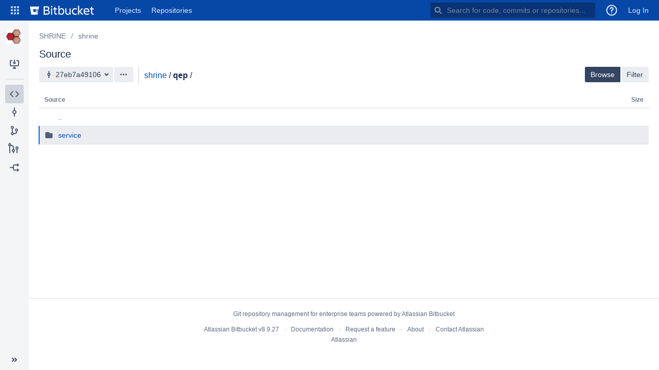

--- FILE ---
content_type: text/html;charset=UTF-8
request_url: https://open.catalyst.harvard.edu/stash/projects/SHRINE/repos/shrine/browse/qep?at=27eb7a49106
body_size: 6357
content:
<!DOCTYPE html><html lang="en"><head><meta charset="utf-8"><meta http-equiv="X-UA-Compatible" content="IE=edge"><title>Browse SHRINE / shrine - Bitbucket</title><script>
window.WRM=window.WRM||{};window.WRM._unparsedData=window.WRM._unparsedData||{};window.WRM._unparsedErrors=window.WRM._unparsedErrors||{};
WRM._unparsedData["com.atlassian.bitbucket.server.bitbucket-webpack-INTERNAL:user-keyboard-shortcuts-enabled.data"]="true";
WRM._unparsedData["com.atlassian.bitbucket.server.bitbucket-webpack-INTERNAL:date-format-preference.data"]="\u0022\u0022";
WRM._unparsedData["com.atlassian.bitbucket.server.config-wrm-data:repository.merge.sync.timeout.data"]="{\u0022value\u0022:\u0022300\u0022,\u0022key\u0022:\u0022plugin.bitbucket-repository-ref-sync.merge.timeout\u0022,\u0022type\u0022:\u0022NUMBER\u0022}";
WRM._unparsedData["com.atlassian.bitbucket.server.bitbucket-client-web-fragments:clone-dialog-options-location._unused_"]="null";
WRM._unparsedData["com.atlassian.bitbucket.server.bitbucket-webpack-INTERNAL:determine-language.syntax-highlighters"]="{\u0022text/x-ruby\u0022:{\u0022x\u0022:[\u0022ruby\u0022]},\u0022application/json\u0022:{\u0022e\u0022:[\u0022ipynb\u0022]},\u0022text/x-objectivec\u0022:{\u0022e\u0022:[\u0022m\u0022]},\u0022text/x-python\u0022:{\u0022x\u0022:[\u0022python\u0022]},\u0022text/javascript\u0022:{\u0022x\u0022:[\u0022node\u0022]},\u0022text/x-sh\u0022:{\u0022e\u0022:[\u0022makefile\u0022,\u0022Makefile\u0022],\u0022x\u0022:[\u0022sh\u0022,\u0022bash\u0022,\u0022zsh\u0022]},\u0022text/x-perl\u0022:{\u0022x\u0022:[\u0022perl\u0022]},\u0022text/velocity\u0022:{\u0022e\u0022:[\u0022vm\u0022]},\u0022text/x-erlang\u0022:{\u0022x\u0022:[\u0022escript\u0022]}}";
WRM._unparsedData["com.atlassian.bitbucket.server.config-wrm-data:repository.rebase.sync.timeout.data"]="{\u0022value\u0022:\u0022300\u0022,\u0022key\u0022:\u0022plugin.bitbucket-repository-ref-sync.rebase.timeout\u0022,\u0022type\u0022:\u0022NUMBER\u0022}";
WRM._unparsedData["com.atlassian.analytics.analytics-client:programmatic-analytics-init.programmatic-analytics-data-provider"]="false";
WRM._unparsedData["com.atlassian.plugins.atlassian-plugins-webresource-plugin:context-path.context-path"]="\u0022\u005C/stash\u0022";
WRM._unparsedData["com.atlassian.bitbucket.server.bitbucket-repository-ref-sync:ref-sync-diverged-action-items._unused_"]="null";
WRM._unparsedData["com.atlassian.plugins.atlassian-clientside-extensions-runtime:runtime.atlassianDevMode"]="false";
WRM._unparsedData["com.atlassian.bitbucket.server.feature-wrm-data:bidi.character.highlighting.data"]="true";
WRM._unparsedData["com.atlassian.analytics.analytics-client:policy-update-init.policy-update-data-provider"]="false";
WRM._unparsedData["com.atlassian.bitbucket.server.bitbucket-jira:is-jira-linked.is-jira-linked-id"]="true";
WRM._unparsedData["com.atlassian.bitbucket.server.config-wrm-data:page.max.directory.recursive.children.data"]="{\u0022value\u0022:\u0022100000\u0022,\u0022key\u0022:\u0022page.max.directory.recursive.children\u0022,\u0022type\u0022:\u0022NUMBER\u0022}";
WRM._unparsedData["com.atlassian.bitbucket.server.bitbucket-client-web-fragments:branch-layout-actions-dropdown-location._unused_"]="null";
WRM._unparsedData["com.atlassian.bitbucket.server.feature-wrm-data:user.time.zone.onboarding.data"]="true";
WRM._unparsedData["com.atlassian.bitbucket.server.bitbucket-mirroring-upstream:preferred-mirror.preferred-mirror-id"]="\u0022\u0022";
if(window.WRM._dataArrived)window.WRM._dataArrived();</script>
<link rel="stylesheet" href="/stash/s/7aa7ac350b90d632192c87dc4df38552-CDN/64305345/62fd68d/n1cn5w/5bda11a0a28217d39f1e90eee8349b72/_/download/contextbatch/css/_super/batch.css" data-wrm-key="_super" data-wrm-batch-type="context" media="all">
<link rel="stylesheet" href="/stash/s/18b7fa8275b6ed4f01eb3c8c1f352f90-CDN/64305345/62fd68d/n1cn5w/d36a458300cb63b9d5ecfe3952450991/_/download/contextbatch/css/bitbucket.page.repository.filebrowser,bitbucket.layout.files,bitbucket.layout.branch,bitbucket.layout.repository,atl.general,bitbucket.layout.base,bitbucket.layout.entity,-_super/batch.css?feature.smart.mirrors.enabled=true&amp;isJiraLinked=true&amp;isMailServerConfigured=true" data-wrm-key="bitbucket.page.repository.filebrowser,bitbucket.layout.files,bitbucket.layout.branch,bitbucket.layout.repository,atl.general,bitbucket.layout.base,bitbucket.layout.entity,-_super" data-wrm-batch-type="context" media="all">
<script src="/stash/s/3020bfa98a09a30d8315c6f28bed62b4-CDN/64305345/62fd68d/n1cn5w/5bda11a0a28217d39f1e90eee8349b72/_/download/contextbatch/js/_super/batch.js?locale=en-US" data-wrm-key="_super" data-wrm-batch-type="context" data-initially-rendered></script>
<script src="/stash/s/e7e728e4a23157406d002601a4e534bc-CDN/64305345/62fd68d/n1cn5w/d36a458300cb63b9d5ecfe3952450991/_/download/contextbatch/js/bitbucket.page.repository.filebrowser,bitbucket.layout.files,bitbucket.layout.branch,bitbucket.layout.repository,atl.general,bitbucket.layout.base,bitbucket.layout.entity,-_super/batch.js?feature.smart.mirrors.enabled=true&amp;isJiraLinked=true&amp;isMailServerConfigured=true&amp;locale=en-US" data-wrm-key="bitbucket.page.repository.filebrowser,bitbucket.layout.files,bitbucket.layout.branch,bitbucket.layout.repository,atl.general,bitbucket.layout.base,bitbucket.layout.entity,-_super" data-wrm-batch-type="context" data-initially-rendered></script>
<script>(function(loader) {loader.load('bitbucket.web.repository.clone.dialog.options', {"com.atlassian.bitbucket.server.bitbucket-mirroring-upstream:mirroring-clone-urls":{"serverCondition":false}});loader.load('bitbucket.refsync.diverged.actions', {"com.atlassian.bitbucket.server.bitbucket-repository-ref-sync:rebase":{"serverCondition":true}});loader.load('bitbucket.layout.repository', {"com.atlassian.bitbucket.server.bitbucket-repository-shortcuts:repository-shortcuts-url-scheme-whitelist-provider":{"urlSchemeWhitelist":["http://","https://","ftp://","ftps://","mailto:","skype:","callto:","facetime:","git:","irc:","irc6:","news:","nntp:","feed:","cvs:","svn:","mvn:","ssh:","itms:","notes:","smb:","hipchat://","sourcetree:","urn:","tel:","xmpp:","telnet:","vnc:","rdp:","whatsapp:","slack:","sip:","sips:","magnet:"]},"com.atlassian.bitbucket.server.bitbucket-page-data:markup-extension-provider":{"extensions":["md","markdown","mdown","mkdn","mkd","txt","text",""],"extensionsRaw":["txt","text",""],"name":"README"}});loader.load('bitbucket.branch.layout.actions.dropdown', {"com.atlassian.bitbucket.server.bitbucket-sourcetree:sourcetree-checkout-action-branch-layout":{"serverCondition":true},"com.atlassian.bitbucket.server.bitbucket-client-web-fragments:compare-branch-action":{"serverCondition":true},"com.atlassian.bitbucket.server.bitbucket-client-web-fragments:download-branch-action":{"serverCondition":true},"com.atlassian.bitbucket.server.bitbucket-branch:create-branch-action":{"serverCondition":false}});}(_PageDataPlugin));</script><meta name="application-name" content="Bitbucket"><link rel="shortcut icon" type="image/x-icon" href="/stash/s/64305345/62fd68d/n1cn5w/1.0/_/download/resources/com.atlassian.bitbucket.server.bitbucket-webpack-INTERNAL:favicon/favicon.ico" /><link rel="search" href="https://open.catalyst.harvard.edu/stash/plugins/servlet/opensearch-descriptor" type="application/opensearchdescription+xml" title="Bitbucket code search"/></head><body class="aui-page-sidebar bitbucket-theme"><ul id="assistive-skip-links" class="assistive"><li><a href="#aui-sidebar-content">Skip to sidebar navigation</a></li><li><a href="#aui-page-panel-content-body">Skip to content</a></li></ul><div id="page"><!-- start #header --><header id="header" role="banner"><section class="notifications"></section><nav class="aui-header aui-dropdown2-trigger-group" aria-label="site"><div class="aui-header-inner"><div class="aui-header-before"><button class=" aui-dropdown2-trigger app-switcher-trigger aui-dropdown2-trigger-arrowless" aria-controls="app-switcher" aria-haspopup="true" role="button" data-aui-trigger href="#app-switcher"><span class="aui-icon aui-icon-small aui-iconfont-appswitcher">Linked Applications</span></button><div id="app-switcher" class="aui-dropdown2 aui-style-default" role="menu" hidden data-is-user-admin="false" data-is-switcher="true"><div class="app-switcher-loading">Loading&hellip;</div></div></div><div class="aui-header-primary"><span id="logo" class="aui-header-logo bitbucket-header-logo"><a href="https://open.catalyst.harvard.edu/stash"><img src="/stash/s/64305345/62fd68d/n1cn5w/1.0/_/download/resources/com.atlassian.bitbucket.server.bitbucket-webpack-INTERNAL:bitbucket-logo/images/logo/bitbucket.svg" alt="Bitbucket"/></a></span><ul class="aui-nav"><li class=" projects-link"><a href="/stash/projects"class="projects-link" data-web-item-key="com.atlassian.bitbucket.server.bitbucket-server-web-fragments:projects-menu">Projects</a></li><li class=" public-repos-link"><a href="/stash/repos"class="public-repos-link" data-web-item-key="com.atlassian.bitbucket.server.bitbucket-server-web-fragments:public-repositories-link">Repositories</a></li></ul></div><div class="aui-header-secondary"><ul class="aui-nav"><li><div id="quick-search-loader"></div><script>jQuery(document).ready(function () {require(['bitbucket-plugin-search/internal/component/quick-search/quick-search-loader'], function (loader) {loader.onReady('#quick-search-loader');}) ;}) ;</script></li><li class=" help-link"title="Help"><a class=" aui-dropdown2-trigger aui-dropdown2-trigger-arrowless" aria-controls="com.atlassian.bitbucket.server.bitbucket-server-web-fragments-help-menu" aria-haspopup="true" role="button" tabindex="0" data-aui-trigger><span class="aui-icon aui-icon-small aui-icon-small aui-iconfont-question-circle">Help</span></a><div id="com.atlassian.bitbucket.server.bitbucket-server-web-fragments-help-menu" class="aui-dropdown2 aui-style-default" role="menu" hidden><div class="aui-dropdown2-section help-items-section"><ul class="aui-list-truncate" role="presentation"><li role="presentation"><a href="https://docs.atlassian.com/bitbucketserver/docs-089/Bitbucket+Data+Center+and+Server+documentation?utm_campaign=in-app-help&amp;amp;utm_medium=in-app-help&amp;amp;utm_source=stash" title="Go to the online documentation for Bitbucket" data-web-item-key="com.atlassian.bitbucket.server.bitbucket-server-web-fragments:general-help">Online help</a></li><li role="presentation"><a href="https://www.atlassian.com/git?utm_campaign=learn-git&amp;utm_medium=in-app-help&amp;utm_source=stash" title="Learn about Git commands &amp; workflows" data-web-item-key="com.atlassian.bitbucket.server.bitbucket-server-web-fragments:learn-git">Learn Git</a></li><li role="presentation"><a href="/stash/getting-started"class="getting-started-page-link" title="Overview of Bitbucket features" data-web-item-key="com.atlassian.bitbucket.server.bitbucket-server-web-fragments:getting-started-page-help-link">Welcome to Bitbucket</a></li><li role="presentation"><a href="/stash/#"class="keyboard-shortcut-link" title="Discover keyboard shortcuts in Bitbucket" data-web-item-key="com.atlassian.bitbucket.server.bitbucket-server-web-fragments:keyboard-shortcuts-help-link">Keyboard shortcuts</a></li><li role="presentation"><a href="https://go.atlassian.com/bitbucket-server-whats-new?utm_campaign=in-app-help&amp;utm_medium=in-app-help&amp;utm_source=stash" title="Learn about what&#39;s new in Bitbucket" data-web-item-key="com.atlassian.bitbucket.server.bitbucket-server-web-fragments:whats-new-link">What&#39;s new</a></li><li role="presentation"><a href="https://go.atlassian.com/bitbucket-server-community?utm_campaign=in-app-help&amp;utm_medium=in-app-help&amp;utm_source=stash" title="Explore the Atlassian community" data-web-item-key="com.atlassian.bitbucket.server.bitbucket-server-web-fragments:community-link">Community</a></li><li role="presentation"><a href="/stash/about" title="About Bitbucket" data-web-item-key="com.atlassian.bitbucket.server.bitbucket-server-web-fragments:about">About</a></li></ul></div></div></li><li class=" alerts-menu"title="View system alerts"><a href="#alerts" id="alerts-trigger"class="alerts-menu" title="View system alerts" data-web-item-key="com.atlassian.bitbucket.server.bitbucket-server-web-fragments:global-alerts-menu-item">Alerts</a></li><li class="user-dropdown"><a id="login-link" href="/stash/login?next=%2Fprojects%2FSHRINE%2Frepos%2Fshrine%2Fbrowse%2Fqep%3Fat%3D27eb7a49106">Log In</a></li></ul></div></div> <!-- End .aui-header-inner --></nav> <!-- End .aui-header --></header><!-- End #header --><!-- Start #content --><section id="content" role="main" tabindex="-1" data-timezone="300"  data-repoSlug="shrine" data-projectKey="SHRINE" data-repoName="shrine" data-projectName="SHRINE"><section class="notifications"></section><section id="aui-sidebar-content" class="aui-sidebar "  tabindex="-1"><div class="aui-sidebar-wrapper"><div class="aui-sidebar-body"><script>require('bitbucket/internal/widget/sidebar/sidebar').preload();</script><div class="aui-page-header" ><div class="aui-page-header-inner"><div class="aui-page-header-image" ><a href="/stash/projects/SHRINE"><span class="aui-avatar aui-avatar-large aui-avatar-project" data-tooltip="SHRINE"><span class="aui-avatar-inner"><img src="/stash/projects/SHRINE/avatar.png?s=96&amp;v=1738731988909" alt="SHRINE" /></span></span></a></div><div class="aui-page-header-main entity-item" ><ol class="aui-nav aui-nav-breadcrumbs"><li><a href="/stash/projects/SHRINE" title="SHRINE">SHRINE</a></li></ol><h1><span class="entity-name" title="shrine">shrine</span></h1><div><div class="public-lozenge aui-lozenge aui-lozenge-subtle">Public</div></div></div></div></div><nav class="aui-navgroup aui-navgroup-vertical" role="navigation"><div class="aui-navgroup-inner"><div class="aui-sidebar-group aui-sidebar-group-tier-one sidebar-actions"><div class="aui-nav-heading"><strong>Actions</strong></div><ul class="aui-nav"><li class=" clone-repo"><a href="#" class="aui-nav-item "  id=clone-repo-button data-web-item-key=com.atlassian.bitbucket.server.bitbucket-server-web-fragments:repository-clone  title=Clone this repository><span class="aui-icon icon-clone"></span><span class="aui-nav-item-label">Clone</span></a></li></ul></div><aui-inline-dialog id="repo-clone-dialog" alignment="left top" data-aui-dom-container="body" data-aui-focus-selector=".clone-url-input"><div id="clone-repo-dialog-content"><div class="clone-url"><div class="aui-buttons"><button id="http-clone-url" class="aui-button repository-protocol"  data-module-key="http-clone-url" data-clone-url="https://open.catalyst.harvard.edu/stash/scm/shrine/shrine.git" autocomplete="off" aria-disabled="true" disabled="disabled" >HTTP</button><input type="text" class="text quick-copy-text stash-text clone-url-input" readonly="readonly" spellcheck="false" value=""/></div><div id="clone-dialog-options"><!-- This is a client-web-panel --></div><div id="clone-dialog-help-info"><p><a target="_blank" href="https://www.atlassian.com/git/tutorials/setting-up-a-repository/git-clone?utm_campaign=learn-git-clone&amp;utm_medium=in-app-help&amp;utm_source=stash">Learn more about cloning repositories</a></p><p>You have <strong>read-only</strong> access</p><p><div id="contributing-guidelines-clone-placeholder" class="hidden"></div></p></div></div><div class="sourcetree-panel"><a id="sourcetree-clone-button" class="aui-button aui-button-primary sourcetree-button"  href="sourcetree://cloneRepo/https://open.catalyst.harvard.edu/stash/scm/shrine/shrine.git" autocomplete="off" tabindex="0">Clone in Sourcetree</a><p><a href="https://www.sourcetreeapp.com" target="_blank">Sourcetree</a> is a free Git and Mercurial client for Windows and Mac.</p></div></div></aui-inline-dialog><div class="aui-sidebar-group aui-sidebar-group-tier-one sidebar-navigation"><div class="aui-nav-heading"><strong>Navigation</strong></div><ul class="aui-nav"><li class="aui-nav-selected"><a href="/stash/projects/SHRINE/repos/shrine/browse" class="aui-nav-item "  id=repository-nav-files data-web-item-key=com.atlassian.bitbucket.server.bitbucket-server-web-fragments:bitbucket.repository.nav.files ><span class="aui-icon icon-source"></span><span class="aui-nav-item-label">Source</span></a></li><li class=" commits-nav"><a href="/stash/projects/SHRINE/repos/shrine/commits" class="aui-nav-item "  id=repository-nav-commits data-web-item-key=com.atlassian.bitbucket.server.bitbucket-server-web-fragments:bitbucket.repository.nav.commits ><span class="aui-icon icon-commits"></span><span class="aui-nav-item-label">Commits</span></a></li><li><a href="/stash/projects/SHRINE/repos/shrine/branches" class="aui-nav-item "  id=repository-nav-branches data-web-item-key=com.atlassian.bitbucket.server.bitbucket-server-web-fragments:bitbucket.repository.nav.branches ><span class="aui-icon icon-branches"></span><span class="aui-nav-item-label">Branches</span></a></li><li><a href="/stash/plugins/servlet/bb_ag/projects/SHRINE/repos/shrine/commits" class="aui-nav-item "  data-web-item-key=com.bit-booster.graph:bb-graph ><span class="aui-icon aui-icon bbcg-graph-icon bbcg-probe-class"></span><span class="aui-nav-item-label">All Branches Graph</span></a></li><li class=" forks-nav"><a href="/stash/projects/SHRINE/repos/shrine/forks" class="aui-nav-item "  id=repository-nav-forks data-web-item-key=com.atlassian.bitbucket.server.bitbucket-server-web-fragments:bitbucket.repository.nav.forks ><span class="aui-icon icon-forks"></span><span class="aui-nav-item-label">Forks</span></a></li></ul></div></div></nav></div><div class="aui-sidebar-footer"><button class="aui-button aui-button-subtle aui-sidebar-toggle aui-sidebar-footer-tipsy" title="Expand sidebar ( [ )" data-tooltip="Expand sidebar ( [ )"><span class="aui-icon aui-icon-small aui-iconfont-chevron-double-left"></span></button></div></div></section><div id="aui-page-panel-content-body" class="aui-page-panel content-body"  tabindex="-1"><div class="aui-page-panel-inner"><main role="main" id="main" class="aui-page-panel-content" ><div class="aui-page-header page-header-flex" ><div class="aui-page-header-inner"><div class="aui-page-header-main" ><ol class="aui-nav aui-nav-breadcrumbs repository-breadcrumbs"><li><a href="/stash/projects/SHRINE" title="SHRINE">SHRINE</a></li><li class="aui-nav-selected"><a href="/stash/projects/SHRINE/repos/shrine/browse" title="shrine">shrine</a></li></ol><h2 class="page-panel-content-header">Source</h2></div></div></div><div class="aui-toolbar2 branch-selector-toolbar" role="toolbar"><div class="aui-toolbar2-inner"><div class="aui-toolbar2-primary"><div class="aui-group"><div class="aui-item"><div class="aui-buttons"><label for="repository-layout-revision-selector" class="assistive">Source branch</label><button type="button" id="repository-layout-revision-selector" data-aui-trigger aria-controls="inline-dialog-repository-layout-revision-selector-dialog" class="aui-button searchable-selector-trigger revision-reference-selector-trigger" title="27eb7a49106"><span class="aui-icon aui-icon-small aui-iconfont-commits">Commit</span><span class="name" title="27eb7a49106" data-id="27eb7a491068de845b65cb5a597ddcc8407580b4" data-revision-ref="{&quot;latestCommit&quot;:null,&quot;isDefault&quot;:false,&quot;id&quot;:&quot;27eb7a491068de845b65cb5a597ddcc8407580b4&quot;,&quot;displayId&quot;:&quot;27eb7a49106&quot;,&quot;type&quot;:{&quot;name&quot;:&quot;Commit&quot;,&quot;id&quot;:&quot;commit&quot;}}">27eb7a49106</span></button><aui-inline-dialog id="inline-dialog-repository-layout-revision-selector-dialog" class="searchable-selector-dialog" alignment="bottom left" alignment-static data-aui-dom-container="body" role="region"></aui-inline-dialog><button id="branch-actions"  class=" aui-dropdown2-trigger aui-button aui-dropdown2-trigger-arrowless" aria-controls="branch-actions-menu" aria-haspopup="true" role="button" data-aui-trigger autocomplete="off" type="button"><span class="aui-icon aui-icon-small aui-iconfont-more">Branch actions</span></button></div></div><div class="aui-item"><div class="breadcrumbs" ><span class="file-path"><a href="/stash/projects/SHRINE/repos/shrine/browse?at=27eb7a491068de845b65cb5a597ddcc8407580b4">shrine</a></span><span class="sep">/</span><span class="stub">qep</span><span class="sep">/</span></div></div><div class="aui-item"><div class="file-finder"><div class="file-finder-input"><span class="aui-icon aui-icon-small aui-iconfont-search file-finder-search-icon"></span><input type="text" autofocus="autofocus" maxlength="1000" size="30" class="filter-files" placeholder="Find files" ></div><button class="file-finder-tip" aria-expanded="false"><span class="aui-icon aui-icon-small aui-iconfont-info-circle"></span></button></div></div></div></div><div class="aui-toolbar2-secondary commit-badge-container"><div class="aui-buttons find-files"><button class="aui-button browse-files-button"  autocomplete="off" aria-pressed="true">Browse</button><button class="aui-button find-files-button"  autocomplete="off">Filter</button></div></div></div></div><div class="filebrowser-banner"></div><div class='filebrowser-content'><div id="file-browser-wrapper"><table class="aui filebrowser-table" id="browse-table"><thead ><tr><th id="group" scope="col" class="item-name">Source</th><th id="group" scope="col" class="message hidden">Description</th><th id="group" scope="col" class="file-size">Size</th><th id="group" scope="col" class="timestamp hidden">Last Modified</th></tr></thead><tbody ><tr class="folder browse-up file-row"title="Go to the parent directory"data-item-name=".."><td colspan="4" class="item-name"><span class="aui-icon aui-icon-small aui-iconfont-browse-up">Parent directory</span><a href="/stash/projects/SHRINE/repos/shrine/browse?at=27eb7a49106"aria-label="Parent directory">..</a></td></tr><tr class="folder file-row"data-item-name="service"><td colspan="4" class="item-name"><span class="aui-icon aui-icon-small aui-iconfont-folder-filled">Directory </span><a href="/stash/projects/SHRINE/repos/shrine/browse/qep/service?at=27eb7a491068de845b65cb5a597ddcc8407580b4">service</a></td></tr></tbody></table></div></div><div class='filebrowser-readme'></div> <script type="text/javascript">require('bitbucket/internal/feature/readme/files/readme').onReady('.filebrowser-readme')</script><div class="filebrowser-banner"></div></main></div></div></section><!-- End #content --><!-- Start #footer --><footer id="footer" role="contentinfo"><section class="notifications"></section><section class="footer-body"><ul><li data-key="footer.license.message">Git repository management for enterprise teams powered by <a href="https://www.atlassian.com/software/bitbucket/">Atlassian Bitbucket</a></li></ul><ul><li>Atlassian Bitbucket <span title="62fd68df7bd86e573f8e95fd887ecca54876e219" id="product-version" data-commitid="62fd68df7bd86e573f8e95fd887ecca54876e219" data-system-build-number="62fd68d"> v8.9.27</span></li><li data-key="footer.links.documentation"><a href="https://docs.atlassian.com/bitbucketserver/docs-089/Bitbucket+Data+Center+and+Server+documentation?utm_campaign=in-app-help&amp;utm_medium=in-app-help&amp;utm_source=stash" target="_blank">Documentation</a></li><li data-key="footer.links.jac"><a href="https://jira.atlassian.com/browse/BSERV?utm_campaign=in-app-help&amp;utm_medium=in-app-help&amp;utm_source=stash" target="_blank">Request a feature</a></li><li data-key="footer.links.about"><a href="/stash/about">About</a></li><li data-key="footer.links.contact.atlassian"><a href="https://www.atlassian.com/company/contact?utm_campaign=in-app-help&amp;utm_medium=in-app-help&amp;utm_source=stash" target="_blank">Contact Atlassian</a></li></ul><div id="footer-logo"><a href="https://www.atlassian.com/" target="_blank">Atlassian</a></div></section></footer><!-- End #footer --></div><script>require('bitbucket/internal/layout/base/base').onReady(null, "Bitbucket" ); require('bitbucket/internal/widget/keyboard-shortcuts/keyboard-shortcuts').onReady();</script><script>require('bitbucket/internal/layout/repository/repository').onReady({"slug":"shrine","id":18,"name":"shrine","hierarchyId":"0f034875c9ef6781862e","scmId":"git","state":"AVAILABLE","statusMessage":"Available","forkable":true,"project":{"key":"SHRINE","id":7,"name":"SHRINE","public":false,"type":"NORMAL","links":{"self":[{"href":"https://open.catalyst.harvard.edu/stash/projects/SHRINE"}]},"avatarUrl":"/stash/projects/SHRINE/avatar.png?s=64&v=1738731988909"},"public":true,"archived":false,"links":{"clone":[{"href":"https://open.catalyst.harvard.edu/stash/scm/shrine/shrine.git","name":"http"},{"href":"ssh://git@open.catalyst.harvard.edu:7999/shrine/shrine.git","name":"ssh"}],"self":[{"href":"https://open.catalyst.harvard.edu/stash/projects/SHRINE/repos/shrine/browse"}]}}, '#clone-repo-button');</script><div id="branch-actions-menu" class="aui-dropdown2 aui-style-default" role="menu" hidden></div><script>require('bitbucket/internal/layout/branch/branch').onReady('#repository-layout-revision-selector');</script><script>require('bitbucket/internal/layout/files/files').onReady(["qep"],{"latestCommit":null,"isDefault":false,"id":"27eb7a491068de845b65cb5a597ddcc8407580b4","displayId":"27eb7a49106","type":{"name":"Commit","id":"commit"}}, '.branch-selector-toolbar .breadcrumbs',true);</script><script>require('bitbucket/internal/page/filebrowser/filebrowser').onReady( "qep",{"latestCommit":null,"isDefault":false,"id":"27eb7a491068de845b65cb5a597ddcc8407580b4","displayId":"27eb7a49106","type":{"name":"Commit","id":"commit"}}, "#file-browser-wrapper", "#browse-table",1000);</script></body></html>

--- FILE ---
content_type: text/css
request_url: https://open.catalyst.harvard.edu/stash/s/18b7fa8275b6ed4f01eb3c8c1f352f90-CDN/64305345/62fd68d/n1cn5w/d36a458300cb63b9d5ecfe3952450991/_/download/contextbatch/css/bitbucket.page.repository.filebrowser,bitbucket.layout.files,bitbucket.layout.branch,bitbucket.layout.repository,atl.general,bitbucket.layout.base,bitbucket.layout.entity,-_super/batch.css?feature.smart.mirrors.enabled=true&isJiraLinked=true&isMailServerConfigured=true
body_size: 34975
content:
/* module-key = 'com.atlassian.plugins.atlassian-chaperone:feature-discovery', location = '/feature-discovery/feature-discovery.less' */
.multi-step-trigger{float:right;line-height:30px;color:#707070}.feature-discovery-dialog{width:300px}
/* module-key = 'com.atlassian.bitbucket.server.bitbucket-webpack-INTERNAL:breadcrumbs', location = '/static/bitbucket/internal/widget/breadcrumbs/breadcrumbs.less' */
.breadcrumbs .aui-icon {
  margin-right: 5px;
}
.breadcrumbs {
  white-space: normal;
  vertical-align: bottom;
  line-height: 2.14285714em;
}
.breadcrumbs .sep {
  padding: 0;
}
.breadcrumbs .sep:before,
.breadcrumbs .sep:after {
  content: ' ';
}
.breadcrumbs .stub {
  font-weight: bold;
}
.breadcrumbs .lock {
  margin-left: 5px;
  color: #505F79;
}

/* module-key = 'com.atlassian.bitbucket.server.bitbucket-webpack-INTERNAL:file-table-history', location = '/static/bitbucket/internal/feature/filebrowser/file-table-history/file-table-history.less' */
.filebrowser-table .directory-file-history {
  color: #172B4D;
  opacity: 1;
  transition: opacity 200ms ease-in;
}
.filebrowser-table .directory-file-history.timestamp {
  text-align: right;
}
.filebrowser-table .directory-file-history.message {
  overflow: hidden;
  max-width: 450px;
  position: relative;
  white-space: nowrap;
}
.filebrowser-table .directory-file-history.message a {
  max-width: 100%;
  white-space: nowrap;
  color: #172B4D;
}
.filebrowser-table .directory-file-history.message a.file-table-jira-issues-trigger {
  color: #0052CC;
}
.filebrowser-table .directory-file-history.message::after {
  background-image: linear-gradient(to right, rgba(255, 255, 255, 0), #FFFFFF);
  width: 32px;
  content: ' ';
  position: absolute;
  right: 0;
  top: 0;
  height: 100%;
}
.filebrowser-table .hide {
  opacity: 0;
}
.filebrowser-table tr.focused-file .directory-file-history.message::after,
.filebrowser-table tr:hover .directory-file-history.message::after {
  background-image: linear-gradient(to right, rgba(235, 236, 240, 0), #EBECF0);
}
.filebrowser-table .item-name,
.filebrowser-table .timestamp {
  text-overflow: ellipsis;
  overflow: hidden;
  white-space: nowrap;
  vertical-align: text-bottom;
  max-width: 200px;
}
.filebrowser-table .item-name {
  width: 25%;
}
.filebrowser-table .timestamp {
  width: 1%;
}
.filebrowser-table td.timestamp {
  color: #505F79;
}

/* module-key = 'com.atlassian.bitbucket.server.bitbucket-webpack-INTERNAL:filetable', location = '/static/bitbucket/internal/feature/filebrowser/file-table/file-table.less' */
.bitbucket-theme #browse-table {
  margin-top: 0;
  min-width: 0;
}
.bitbucket-theme #browse-table thead th {
  color: #6B778C;
  font-weight: 600;
  font-size: 12px;
  line-height: 16px;
  letter-spacing: 0;
  text-transform: none;
  white-space: nowrap;
}
.bitbucket-theme #browse-table .file-size {
  width: 1%;
  white-space: nowrap;
  text-align: right;
}
.bitbucket-theme #browse-table .folder,
.bitbucket-theme #browse-table .remote,
.bitbucket-theme #browse-table .file {
  background: transparent;
}
.bitbucket-theme #browse-table .aui-icon {
  color: #505F79;
  margin-right: 10px;
}
.bitbucket-theme #browse-table .aui-iconfont-devtools-browse-up,
.bitbucket-theme #browse-table .aui-iconfont-submodule {
  color: #505F79;
}
.bitbucket-theme #browse-table .lfs-lock-icon {
  margin-left: 5px;
}
.bitbucket-theme #browse-table .submodule-sep {
  color: #5E6C84;
}
.bitbucket-theme #browse-table .message-row {
  border-bottom: none;
}
.bitbucket-theme #browse-table .message-row:hover {
  background-color: transparent;
}
.bitbucket-theme #browse-table .message-row td {
  padding: 0;
}
.bitbucket-theme #browse-table .message-row .aui-message {
  margin: 16px 48px 0;
}
.bitbucket-theme #browse-table tr td:first-child {
  border-left: 2px solid transparent;
}
.bitbucket-theme #browse-table tr.focused-file {
  background-color: #EBECF0;
}
.bitbucket-theme #browse-table tr.focused-file td:first-of-type {
  border-left-color: #0065FF;
}
.bitbucket-theme #browse-table tr.file-row:focus,
.bitbucket-theme #browse-table tr.file-row a:focus {
  text-decoration: none;
}
.bitbucket-theme #browse-table .folder .collapsed-parents {
  color: #5E6C84;
}
.bitbucket-theme .filebrowser-banner .aui-message {
  margin-bottom: 20px;
}

/* module-key = 'com.atlassian.bitbucket.server.bitbucket-webpack-INTERNAL:filefinder', location = '/static/bitbucket/internal/feature/filebrowser/file-finder/file-finder.less' */
/* TODO: Extract out a filtered-table widget */
#content .file-finder {
  float: none;
  white-space: normal;
  display: block;
  padding: 0;
  vertical-align: bottom;
}
#content .file-finder .file-finder-input {
  box-sizing: border-box;
  width: 300px;
  height: 30px;
  display: none;
  position: relative;
}
#content .file-finder .file-finder-input.visible {
  display: inline-block;
}
#content .file-finder .file-finder-input input[type='text'] {
  box-sizing: border-box;
  background-clip: padding-box;
  border-radius: 4px;
  border: 1px solid #DFE1E6;
  line-height: 26px;
  padding-right: 4px;
  padding-left: 26px;
  margin: 0;
  vertical-align: middle;
  font-size: 14px;
  font-family: sans-serif;
  width: 300px;
  display: none;
}
#content .file-finder .file-finder-input input[type='text']::-webkit-input-placeholder {
  color: #7A869A;
}
#content .file-finder .file-finder-input input[type='text']::-moz-placeholder {
  color: #7A869A;
}
#content .file-finder .file-finder-input input[type='text']:-ms-input-placeholder {
  color: #7A869A;
}
#content .file-finder .file-finder-input .file-finder-search-icon {
  position: absolute;
  top: 7px;
  left: 6px;
  color: #505F79;
}
.file-finder-warning {
  color: #5E6C84;
  text-align: center;
}
#browse-table.file-finder-table mark {
  background-color: inherit;
  color: inherit;
  font-weight: bold;
}
.aui-buttons.find-files {
  right: 20px;
  display: inline-block;
}
.file-finder-tip {
  color: #505F79;
  margin-left: 10px;
  display: none;
  vertical-align: middle;
  background: none;
  border: 0;
  padding: 0;
}
.file-finder-tip.visible {
  display: inline-block;
}
.aui-toolbar2 .breadcrumbs.file-finder-mode {
  display: none;
}

/* module-key = 'com.atlassian.applinks.applinks-plugin:applinks-public', location = 'css/applinks.public.css' */

form.aui .aui-icon.icon-applinks-key, .aui-icon.icon-applinks-key {
    background: url("/stash/s/64305345/62fd68d/n1cn5w/9.0.17/_/download/resources/com.atlassian.applinks.applinks-plugin:applinks-public/images/icon_key.png") no-repeat scroll 0 0 transparent;
    width: 16px;
    height: 16px;
}

form.aui .aui-icon.icon-applinks-key-success, .aui-icon.icon-applinks-key-success {
    background: url("/stash/s/64305345/62fd68d/n1cn5w/9.0.17/_/download/resources/com.atlassian.applinks.applinks-plugin:applinks-public/images/icon_key_success.png") no-repeat scroll 0 0 transparent;
    width: 16px;
    height: 16px;
}

span.applinks-auth-request {
    background: #fffff0;
    border: 1px solid #ccc;
    -webkit-border-radius: 3px;
    -moz-border-radius: 3px;
    border-radius: 3px 3px 3px 3px;
    display: inline-block;
    margin: 1px 0;
    padding: 2px 4px;
}

span.applinks-auth-request .applinks-request-description {
    background: url("/stash/s/64305345/62fd68d/n1cn5w/9.0.17/_/download/resources/com.atlassian.applinks.applinks-plugin:applinks-public/images/icon_key.png") no-repeat 0 1px;
    padding-left: 20px;
}

/* module-key = 'com.atlassian.plugins.issue-status-plugin:issue-status-resources', location = '/css/issue-status-plugin.less' */
:root{--jira-issue-status-uncategorized-color:#172b4d;--jira-issue-status-uncategorized-bgcolor:#ebecf0;--jira-issue-status-hover-uncategorized-color:#172b4d;--jira-issue-status-hover-uncategorized-bgcolor:#dfe1e5;--jira-issue-status-default-color:#172b4d;--jira-issue-status-default-bgcolor:#dfe1e5;--jira-issue-status-hover-default-color:#172b4d;--jira-issue-status-hover-default-bgcolor:#c1c7d0;--jira-issue-status-inprogress-color:#fff;--jira-issue-status-inprogress-bgcolor:#0052cc;--jira-issue-status-hover-inprogress-color:#fff;--jira-issue-status-hover-inprogress-bgcolor:#0747a6;--jira-issue-status-success-color:#fff;--jira-issue-status-success-bgcolor:#00875a;--jira-issue-status-hover-success-color:#fff;--jira-issue-status-hover-success-bgcolor:#064}.jira-issue-status-lozenge{vertical-align:text-bottom;white-space:nowrap;overflow:hidden;text-overflow:ellipsis;max-width:12em;word-wrap:normal;word-break:normal}.jira-issue-status-render-error{color:#de350b}.aui-lozenge.jira-issue-status-lozenge-medium-gray,.aui-lozenge.jira-issue-status-lozenge-blue-gray,.aui-lozenge.jira-issue-status-lozenge-default{background-color:#42526e;border-color:#42526e;color:#fff}.aui-lozenge.jira-issue-status-lozenge-green,.aui-lozenge.jira-issue-status-lozenge-success{background-color:var(--jira-issue-status-success-bgcolor);border-color:var(--jira-issue-status-success-bgcolor);color:var(--jira-issue-status-success-color)}.aui-lozenge.jira-issue-status-lozenge-warm-red,.aui-lozenge.jira-issue-status-lozenge-removed{background-color:#de350b;border-color:#de350b;color:#fff}.aui-lozenge.jira-issue-status-lozenge-yellow,.aui-lozenge.jira-issue-status-lozenge-inprogress{background-color:var(--jira-issue-status-inprogress-bgcolor);border-color:var(--jira-issue-status-inprogress-bgcolor);color:var(--jira-issue-status-inprogress-color)}.aui-lozenge.jira-issue-status-lozenge-brown,.aui-lozenge.jira-issue-status-lozenge-moved{background-color:#ff991f;border-color:#ff991f;color:#172b4d}.aui-lozenge.aui-lozenge-subtle.jira-issue-status-lozenge-medium-gray,.aui-lozenge.aui-lozenge-subtle.jira-issue-status-lozenge-blue-gray,.aui-lozenge.aui-lozenge-subtle.jira-issue-status-lozenge-default{background-color:var(--jira-issue-status-default-bgcolor);border-color:var(--jira-issue-status-default-bgcolor);color:#42526e}.aui-lozenge.aui-lozenge-subtle.jira-issue-status-lozenge-green,.aui-lozenge.aui-lozenge-subtle.jira-issue-status-lozenge-success{background-color:#e3fcef;border-color:#e3fcef;color:#064}.aui-lozenge.aui-lozenge-subtle.jira-issue-status-lozenge-warm-red,.aui-lozenge.aui-lozenge-subtle.jira-issue-status-lozenge-removed{background-color:#ffebe5;border-color:#ffebe5;color:#bf2600}.aui-lozenge.aui-lozenge-subtle.jira-issue-status-lozenge-yellow,.aui-lozenge.aui-lozenge-subtle.jira-issue-status-lozenge-inprogress{background-color:#deebff;border-color:#deebff;color:#0747a6}.aui-lozenge.aui-lozenge-subtle.jira-issue-status-lozenge-brown,.aui-lozenge.aui-lozenge-subtle.jira-issue-status-lozenge-moved{background-color:#fff0b2;border-color:#fff0b2;color:#172b4d}.aui-lozenge.jira-issue-status-lozenge-compact{width:4px;text-align:left;text-indent:-9999px}.jira-issue-status-tooltip .tipsy-inner{text-align:left}.jira-issue-status-tooltip .jira-issue-status-tooltip-title{text-transform:uppercase}.jira-issue-status-tooltip .jira-issue-status-tooltip-desc{color:#ccc}.jira-issue-status-lozenge-max-width-short{max-width:8em}.jira-issue-status-lozenge-max-width-medium{max-width:12em}.jira-issue-status-lozenge-max-width-long{max-width:20em}
/* module-key = 'com.atlassian.plugins.issue-status-plugin:issue-status-resources', location = '/css/a11y-patterns.less' */
:root{--a11y-patterns-svg--gray-default:url("data:image/svg+xml,%3Csvg width='24' height='48' xmlns='http://www.w3.org/2000/svg'%3E%3Cg fill='%23FFF' fill-rule='evenodd'%3E%3Cpath opacity='.8' d='M4 0h4v48H4z'/%3E%3Cpath opacity='.6' d='M12 0h4v48h-4z'/%3E%3Cpath opacity='.4' d='M20 0h4v48h-4z'/%3E%3C/g%3E%3C/svg%3E");--a11y-patterns-svg--gray-medium:url("data:image/svg+xml,%3Csvg width='20' height='48' xmlns='http://www.w3.org/2000/svg'%3E%3Cg fill='%23FFF' fill-rule='evenodd'%3E%3Cpath opacity='.8' d='M0 0h4v48H0z'/%3E%3Cpath opacity='.6' d='M8 0h4v48H8z'/%3E%3Cpath opacity='.4' d='M16 0h4v48h-4z'/%3E%3C/g%3E%3C/svg%3E");--a11y-patterns-svg--gray-tiny-inverted:url("data:image/svg+xml,%3Csvg width='12' height='42' xmlns='http://www.w3.org/2000/svg'%3E%3Cg fill='%2342526E' fill-rule='evenodd'%3E%3Cpath opacity='.8' d='M0 0h4v42H0z'/%3E%3Cpath opacity='.6' d='M8 0h4v42H8z'/%3E%3C/g%3E%3C/svg%3E");--a11y-patterns-svg--gray-tiny:url("data:image/svg+xml,%3Csvg width='12' height='42' xmlns='http://www.w3.org/2000/svg'%3E%3Cg fill='%23FFF' fill-rule='evenodd'%3E%3Cpath opacity='.8' d='M0 0h4v42H0z'/%3E%3Cpath opacity='.6' d='M8 0h4v42H8z'/%3E%3C/g%3E%3C/svg%3E");--a11y-patterns-svg--blue-default:url("data:image/svg+xml,%3Csvg width='24' height='48' xmlns='http://www.w3.org/2000/svg' xmlns:xlink='http://www.w3.org/1999/xlink'%3E%3Cdefs%3E%3Cpath id='a' d='M0 0h24v48H0z'/%3E%3C/defs%3E%3Cg fill='none' fill-rule='evenodd'%3E%3Cmask id='b' fill='%23fff'%3E%3Cuse xlink:href='%23a'/%3E%3C/mask%3E%3Cpath stroke='%23FFF' stroke-width='3.5' opacity='.8' stroke-linecap='round' stroke-linejoin='round' mask='url(/stash/s/64305345/62fd68d/n1cn5w/2.2.3/_/download/resources/com.atlassian.plugins.issue-status-plugin:issue-status-resources/%23b)' d='M-17 3L4 24l-21 21'/%3E%3Cpath stroke='%23FFF' stroke-width='3.5' opacity='.6' stroke-linecap='round' stroke-linejoin='round' mask='url(/stash/s/64305345/62fd68d/n1cn5w/2.2.3/_/download/resources/com.atlassian.plugins.issue-status-plugin:issue-status-resources/%23b)' d='M-9 2l22 22-22 22'/%3E%3Cpath stroke='%23FFF' stroke-width='3.5' opacity='.4' stroke-linecap='round' stroke-linejoin='round' mask='url(/stash/s/64305345/62fd68d/n1cn5w/2.2.3/_/download/resources/com.atlassian.plugins.issue-status-plugin:issue-status-resources/%23b)' d='M0 2l22 22L0 46'/%3E%3C/g%3E%3C/svg%3E");--a11y-patterns-svg--blue-medium:url("data:image/svg+xml,%3Csvg width='20' height='48' xmlns='http://www.w3.org/2000/svg' xmlns:xlink='http://www.w3.org/1999/xlink'%3E%3Cdefs%3E%3Cpath id='a' d='M0 0h24v48H0z'/%3E%3C/defs%3E%3Cg fill='none' fill-rule='evenodd'%3E%3Cmask id='b' fill='%23fff'%3E%3Cuse xlink:href='%23a'/%3E%3C/mask%3E%3Cpath stroke='%23FFF' stroke-width='3.5' opacity='.8' stroke-linecap='round' stroke-linejoin='round' mask='url(/stash/s/64305345/62fd68d/n1cn5w/2.2.3/_/download/resources/com.atlassian.plugins.issue-status-plugin:issue-status-resources/%23b)' d='M-15 2L7 24l-22 22'/%3E%3Cpath stroke='%23FFF' stroke-width='3.5' opacity='.5' stroke-linecap='round' stroke-linejoin='round' mask='url(/stash/s/64305345/62fd68d/n1cn5w/2.2.3/_/download/resources/com.atlassian.plugins.issue-status-plugin:issue-status-resources/%23b)' d='M-6 2l22 22-22 22'/%3E%3C/g%3E%3C/svg%3E");--a11y-patterns-svg--blue-tiny-inverted:url("data:image/svg+xml,%3Csvg width='14' height='42' xmlns='http://www.w3.org/2000/svg' xmlns:xlink='http://www.w3.org/1999/xlink'%3E%3Cdefs%3E%3Cpath id='a' d='M0 0h14v42H0z'/%3E%3C/defs%3E%3Cg fill='none' fill-rule='evenodd'%3E%3Cmask id='b' fill='%23fff'%3E%3Cuse xlink:href='%23a'/%3E%3C/mask%3E%3Cpath stroke='%230052CC' stroke-width='3' opacity='.8' stroke-linecap='round' stroke-linejoin='round' mask='url(/stash/s/64305345/62fd68d/n1cn5w/2.2.3/_/download/resources/com.atlassian.plugins.issue-status-plugin:issue-status-resources/%23b)' d='M-17.5-1l22 22-22 22'/%3E%3Cpath stroke='%230052CC' stroke-width='3' opacity='.5' stroke-linecap='round' stroke-linejoin='round' mask='url(/stash/s/64305345/62fd68d/n1cn5w/2.2.3/_/download/resources/com.atlassian.plugins.issue-status-plugin:issue-status-resources/%23b)' d='M-10.5-1l22 22-22 22'/%3E%3C/g%3E%3C/svg%3E");--a11y-patterns-svg--blue-tiny:url("data:image/svg+xml,%3Csvg width='14' height='42' xmlns='http://www.w3.org/2000/svg' xmlns:xlink='http://www.w3.org/1999/xlink'%3E%3Cdefs%3E%3Cpath id='a' d='M0 0h14v42H0z'/%3E%3C/defs%3E%3Cg fill='none' fill-rule='evenodd'%3E%3Cmask id='b' fill='%23fff'%3E%3Cuse xlink:href='%23a'/%3E%3C/mask%3E%3Cpath stroke='%23FFF' stroke-width='3' opacity='.8' stroke-linecap='round' stroke-linejoin='round' mask='url(/stash/s/64305345/62fd68d/n1cn5w/2.2.3/_/download/resources/com.atlassian.plugins.issue-status-plugin:issue-status-resources/%23b)' d='M-17.5-1l22 22-22 22'/%3E%3Cpath stroke='%23FFF' stroke-width='3' opacity='.5' stroke-linecap='round' stroke-linejoin='round' mask='url(/stash/s/64305345/62fd68d/n1cn5w/2.2.3/_/download/resources/com.atlassian.plugins.issue-status-plugin:issue-status-resources/%23b)' d='M-10.5-1l22 22-22 22'/%3E%3C/g%3E%3C/svg%3E");--a11y-patterns-svg--green-default:url("data:image/svg+xml,%3Csvg width='24' height='48' xmlns='http://www.w3.org/2000/svg' xmlns:xlink='http://www.w3.org/1999/xlink'%3E%3Cdefs%3E%3Cpath id='a' d='M0 0h24v48H0z'/%3E%3C/defs%3E%3Cg fill='none' fill-rule='evenodd'%3E%3Cmask id='b' fill='%23fff'%3E%3Cuse xlink:href='%23a'/%3E%3C/mask%3E%3Crect fill='%23FFF' opacity='.8' mask='url(/stash/s/64305345/62fd68d/n1cn5w/2.2.3/_/download/resources/com.atlassian.plugins.issue-status-plugin:issue-status-resources/%23b)' y='12' width='6' height='6' rx='1'/%3E%3Crect fill='%23FFF' opacity='.6' mask='url(/stash/s/64305345/62fd68d/n1cn5w/2.2.3/_/download/resources/com.atlassian.plugins.issue-status-plugin:issue-status-resources/%23b)' x='6' y='18' width='6' height='6' rx='1'/%3E%3Crect fill='%23FFF' opacity='.8' mask='url(/stash/s/64305345/62fd68d/n1cn5w/2.2.3/_/download/resources/com.atlassian.plugins.issue-status-plugin:issue-status-resources/%23b)' y='24' width='6' height='6' rx='1'/%3E%3Crect fill='%23FFF' opacity='.5' mask='url(/stash/s/64305345/62fd68d/n1cn5w/2.2.3/_/download/resources/com.atlassian.plugins.issue-status-plugin:issue-status-resources/%23b)' x='12' y='12' width='6' height='6' rx='1'/%3E%3Crect fill='%23FFF' opacity='.4' mask='url(/stash/s/64305345/62fd68d/n1cn5w/2.2.3/_/download/resources/com.atlassian.plugins.issue-status-plugin:issue-status-resources/%23b)' x='18' y='18' width='6' height='6' rx='1'/%3E%3Crect fill='%23FFF' opacity='.8' mask='url(/stash/s/64305345/62fd68d/n1cn5w/2.2.3/_/download/resources/com.atlassian.plugins.issue-status-plugin:issue-status-resources/%23b)' width='6' height='6' rx='1'/%3E%3Crect fill='%23FFF' opacity='.6' mask='url(/stash/s/64305345/62fd68d/n1cn5w/2.2.3/_/download/resources/com.atlassian.plugins.issue-status-plugin:issue-status-resources/%23b)' x='6' y='6' width='6' height='6' rx='1'/%3E%3Crect fill='%23FFF' opacity='.5' mask='url(/stash/s/64305345/62fd68d/n1cn5w/2.2.3/_/download/resources/com.atlassian.plugins.issue-status-plugin:issue-status-resources/%23b)' x='12' width='6' height='6' rx='1'/%3E%3Crect fill='%23FFF' opacity='.4' mask='url(/stash/s/64305345/62fd68d/n1cn5w/2.2.3/_/download/resources/com.atlassian.plugins.issue-status-plugin:issue-status-resources/%23b)' x='18' y='6' width='6' height='6' rx='1'/%3E%3Crect fill='%23FFF' opacity='.6' mask='url(/stash/s/64305345/62fd68d/n1cn5w/2.2.3/_/download/resources/com.atlassian.plugins.issue-status-plugin:issue-status-resources/%23b)' x='6' y='30' width='6' height='6' rx='1'/%3E%3Crect fill='%23FFF' opacity='.4' mask='url(/stash/s/64305345/62fd68d/n1cn5w/2.2.3/_/download/resources/com.atlassian.plugins.issue-status-plugin:issue-status-resources/%23b)' x='18' y='30' width='6' height='6' rx='1'/%3E%3Crect fill='%23FFF' opacity='.6' mask='url(/stash/s/64305345/62fd68d/n1cn5w/2.2.3/_/download/resources/com.atlassian.plugins.issue-status-plugin:issue-status-resources/%23b)' x='6' y='42' width='6' height='6' rx='1'/%3E%3Crect fill='%23FFF' opacity='.4' mask='url(/stash/s/64305345/62fd68d/n1cn5w/2.2.3/_/download/resources/com.atlassian.plugins.issue-status-plugin:issue-status-resources/%23b)' x='18' y='42' width='6' height='6' rx='1'/%3E%3Crect fill='%23FFF' opacity='.5' mask='url(/stash/s/64305345/62fd68d/n1cn5w/2.2.3/_/download/resources/com.atlassian.plugins.issue-status-plugin:issue-status-resources/%23b)' x='12' y='24' width='6' height='6' rx='1'/%3E%3Crect fill='%23FFF' opacity='.8' mask='url(/stash/s/64305345/62fd68d/n1cn5w/2.2.3/_/download/resources/com.atlassian.plugins.issue-status-plugin:issue-status-resources/%23b)' y='36' width='6' height='6' rx='1'/%3E%3Crect fill='%23FFF' opacity='.5' mask='url(/stash/s/64305345/62fd68d/n1cn5w/2.2.3/_/download/resources/com.atlassian.plugins.issue-status-plugin:issue-status-resources/%23b)' x='12' y='36' width='6' height='6' rx='1'/%3E%3C/g%3E%3C/svg%3E");--a11y-patterns-svg--green-medium:url("data:image/svg+xml,%3Csvg width='20' height='48' xmlns='http://www.w3.org/2000/svg' xmlns:xlink='http://www.w3.org/1999/xlink'%3E%3Cdefs%3E%3Cpath id='a' d='M0 0h24v48H0z'/%3E%3C/defs%3E%3Cg fill='none' fill-rule='evenodd'%3E%3Cmask id='b' fill='%23fff'%3E%3Cuse xlink:href='%23a'/%3E%3C/mask%3E%3Crect fill='%23FFF' opacity='.8' mask='url(/stash/s/64305345/62fd68d/n1cn5w/2.2.3/_/download/resources/com.atlassian.plugins.issue-status-plugin:issue-status-resources/%23b)' y='12' width='6' height='6' rx='1'/%3E%3Crect fill='%23FFF' opacity='.6' mask='url(/stash/s/64305345/62fd68d/n1cn5w/2.2.3/_/download/resources/com.atlassian.plugins.issue-status-plugin:issue-status-resources/%23b)' x='6' y='18' width='6' height='6' rx='1'/%3E%3Crect fill='%23FFF' opacity='.8' mask='url(/stash/s/64305345/62fd68d/n1cn5w/2.2.3/_/download/resources/com.atlassian.plugins.issue-status-plugin:issue-status-resources/%23b)' y='24' width='6' height='6' rx='1'/%3E%3Crect fill='%23FFF' opacity='.5' mask='url(/stash/s/64305345/62fd68d/n1cn5w/2.2.3/_/download/resources/com.atlassian.plugins.issue-status-plugin:issue-status-resources/%23b)' x='12' y='12' width='6' height='6' rx='1'/%3E%3Crect fill='%23FFF' opacity='.8' mask='url(/stash/s/64305345/62fd68d/n1cn5w/2.2.3/_/download/resources/com.atlassian.plugins.issue-status-plugin:issue-status-resources/%23b)' width='6' height='6' rx='1'/%3E%3Crect fill='%23FFF' opacity='.6' mask='url(/stash/s/64305345/62fd68d/n1cn5w/2.2.3/_/download/resources/com.atlassian.plugins.issue-status-plugin:issue-status-resources/%23b)' x='6' y='6' width='6' height='6' rx='1'/%3E%3Crect fill='%23FFF' opacity='.5' mask='url(/stash/s/64305345/62fd68d/n1cn5w/2.2.3/_/download/resources/com.atlassian.plugins.issue-status-plugin:issue-status-resources/%23b)' x='12' width='6' height='6' rx='1'/%3E%3Crect fill='%23FFF' opacity='.6' mask='url(/stash/s/64305345/62fd68d/n1cn5w/2.2.3/_/download/resources/com.atlassian.plugins.issue-status-plugin:issue-status-resources/%23b)' x='6' y='30' width='6' height='6' rx='1'/%3E%3Crect fill='%23FFF' opacity='.6' mask='url(/stash/s/64305345/62fd68d/n1cn5w/2.2.3/_/download/resources/com.atlassian.plugins.issue-status-plugin:issue-status-resources/%23b)' x='6' y='42' width='6' height='6' rx='1'/%3E%3Crect fill='%23FFF' opacity='.5' mask='url(/stash/s/64305345/62fd68d/n1cn5w/2.2.3/_/download/resources/com.atlassian.plugins.issue-status-plugin:issue-status-resources/%23b)' x='12' y='24' width='6' height='6' rx='1'/%3E%3Crect fill='%23FFF' opacity='.8' mask='url(/stash/s/64305345/62fd68d/n1cn5w/2.2.3/_/download/resources/com.atlassian.plugins.issue-status-plugin:issue-status-resources/%23b)' y='36' width='6' height='6' rx='1'/%3E%3Crect fill='%23FFF' opacity='.5' mask='url(/stash/s/64305345/62fd68d/n1cn5w/2.2.3/_/download/resources/com.atlassian.plugins.issue-status-plugin:issue-status-resources/%23b)' x='12' y='36' width='6' height='6' rx='1'/%3E%3C/g%3E%3C/svg%3E");--a11y-patterns-svg--green-tiny-inverted:url("data:image/svg+xml,%3Csvg width='12' height='42' xmlns='http://www.w3.org/2000/svg'%3E%3Cg fill='%2300875A' fill-rule='evenodd'%3E%3Crect opacity='.8' y='18' width='6' height='6' rx='1'/%3E%3Crect opacity='.6' x='6' y='24' width='6' height='6' rx='1'/%3E%3Crect opacity='.8' y='30' width='6' height='6' rx='1'/%3E%3Crect opacity='.8' y='6' width='6' height='6' rx='1'/%3E%3Crect opacity='.6' x='6' y='12' width='6' height='6' rx='1'/%3E%3Crect opacity='.6' x='6' width='6' height='6' rx='1'/%3E%3Crect opacity='.6' x='6' y='36' width='6' height='6' rx='1'/%3E%3C/g%3E%3C/svg%3E");--a11y-patterns-svg--green-tiny:url("data:image/svg+xml,%3Csvg width='12' height='42' xmlns='http://www.w3.org/2000/svg'%3E%3Cg fill='%23FFF' fill-rule='evenodd'%3E%3Crect opacity='.8' y='6' width='6' height='6' rx='1'/%3E%3Crect opacity='.6' x='6' y='12' width='6' height='6' rx='1'/%3E%3Crect opacity='.8' y='18' width='6' height='6' rx='1'/%3E%3Crect opacity='.6' x='6' width='6' height='6' rx='1'/%3E%3Crect opacity='.6' x='6' y='24' width='6' height='6' rx='1'/%3E%3Crect opacity='.8' y='30' width='6' height='6' rx='1'/%3E%3Crect opacity='.8' x='6' y='36' width='6' height='6' rx='1'/%3E%3C/g%3E%3C/svg%3E")}body.a11y-setting-issue-status-patterns .jira-issue-status-lozenge.jira-issue-status-lozenge-medium-gray,body.a11y-setting-issue-status-patterns .jira-issue-status-lozenge.jira-issue-status-lozenge-blue-gray,body.a11y-setting-issue-status-patterns .jira-issue-status-lozenge.jira-issue-status-lozenge-default,body.a11y-setting-issue-status-patterns .jira-issue-status-lozenge.jira-issue-status-lozenge-green,body.a11y-setting-issue-status-patterns .jira-issue-status-lozenge.jira-issue-status-lozenge-success,body.a11y-setting-issue-status-patterns .jira-issue-status-lozenge.jira-issue-status-lozenge-yellow,body.a11y-setting-issue-status-patterns .jira-issue-status-lozenge.jira-issue-status-lozenge-inprogress{background-position:center left;background-repeat:no-repeat}body.a11y-setting-issue-status-patterns .jira-issue-status-lozenge.jira-issue-status-lozenge-medium-gray:not(.jira-issue-status-lozenge-compact),body.a11y-setting-issue-status-patterns .jira-issue-status-lozenge.jira-issue-status-lozenge-blue-gray:not(.jira-issue-status-lozenge-compact),body.a11y-setting-issue-status-patterns .jira-issue-status-lozenge.jira-issue-status-lozenge-default:not(.jira-issue-status-lozenge-compact),body.a11y-setting-issue-status-patterns .jira-issue-status-lozenge.jira-issue-status-lozenge-green:not(.jira-issue-status-lozenge-compact),body.a11y-setting-issue-status-patterns .jira-issue-status-lozenge.jira-issue-status-lozenge-success:not(.jira-issue-status-lozenge-compact),body.a11y-setting-issue-status-patterns .jira-issue-status-lozenge.jira-issue-status-lozenge-yellow:not(.jira-issue-status-lozenge-compact),body.a11y-setting-issue-status-patterns .jira-issue-status-lozenge.jira-issue-status-lozenge-inprogress:not(.jira-issue-status-lozenge-compact){padding-left:16px}body.a11y-setting-issue-status-patterns .jira-issue-status-lozenge.aui-ss-entity-icon{background-size:auto}body.a11y-setting-issue-status-patterns .jira-issue-status-lozenge.jira-issue-status-lozenge-medium-gray,body.a11y-setting-issue-status-patterns .jira-issue-status-lozenge.jira-issue-status-lozenge-blue-gray,body.a11y-setting-issue-status-patterns .jira-issue-status-lozenge.jira-issue-status-lozenge-default{background-image:var(--a11y-patterns-svg--gray-tiny)}body.a11y-setting-issue-status-patterns .jira-issue-status-lozenge.jira-issue-status-lozenge-yellow,body.a11y-setting-issue-status-patterns .jira-issue-status-lozenge.jira-issue-status-lozenge-inprogress{background-image:var(--a11y-patterns-svg--blue-tiny)}body.a11y-setting-issue-status-patterns .jira-issue-status-lozenge.jira-issue-status-lozenge-green,body.a11y-setting-issue-status-patterns .jira-issue-status-lozenge.jira-issue-status-lozenge-success{background-image:var(--a11y-patterns-svg--green-tiny)}body.a11y-setting-issue-status-patterns .jira-issue-status-lozenge.aui-lozenge-subtle.jira-issue-status-lozenge-medium-gray,body.a11y-setting-issue-status-patterns .jira-issue-status-lozenge.aui-lozenge-subtle.jira-issue-status-lozenge-blue-gray,body.a11y-setting-issue-status-patterns .jira-issue-status-lozenge.aui-lozenge-subtle.jira-issue-status-lozenge-default{background-image:var(--a11y-patterns-svg--gray-tiny-inverted)}body.a11y-setting-issue-status-patterns .jira-issue-status-lozenge.aui-lozenge-subtle.jira-issue-status-lozenge-yellow,body.a11y-setting-issue-status-patterns .jira-issue-status-lozenge.aui-lozenge-subtle.jira-issue-status-lozenge-inprogress{background-image:var(--a11y-patterns-svg--blue-tiny-inverted)}body.a11y-setting-issue-status-patterns .jira-issue-status-lozenge.aui-lozenge-subtle.jira-issue-status-lozenge-green,body.a11y-setting-issue-status-patterns .jira-issue-status-lozenge.aui-lozenge-subtle.jira-issue-status-lozenge-success{background-image:var(--a11y-patterns-svg--green-tiny-inverted)}
/* module-key = 'com.atlassian.auiplugin:split_aui.splitchunk.vendors--3afa1f9db1', location = 'aui.splitchunk.vendors--3afa1f9db1.css' */
.select2-container{zoom:1;display:inline-block;*display:inline;margin:0;position:relative;vertical-align:middle}.select2-container,.select2-drop,.select2-search,.select2-search input{box-sizing:border-box}.select2-container .select2-choice{-webkit-touch-callout:none;background-clip:padding-box;background-color:#fff;background-image:-moz-linear-gradient(center bottom,#eee 0,#fff 50%);background-image:linear-gradient(top,#fff,#eee 50%);border:1px solid #aaa;border-radius:4px;color:#444;display:block;height:26px;line-height:26px;overflow:hidden;padding:0 0 0 8px;position:relative;text-decoration:none;-webkit-user-select:none;-moz-user-select:none;-ms-user-select:none;user-select:none;white-space:nowrap}.select2-container .select2-choice,.select2-container.select2-drop-above .select2-choice{filter:progid:DXImageTransform.Microsoft.gradient(startColorstr="#ffffff",endColorstr="#eeeeee",GradientType=0)}.select2-container.select2-drop-above .select2-choice{background-image:-moz-linear-gradient(center bottom,#eee 0,#fff 90%);background-image:linear-gradient(top,#eee,#fff 90%);border-bottom-color:#aaa;border-radius:0 0 4px 4px}.select2-container.select2-allowclear .select2-choice .select2-chosen{margin-right:42px}.select2-container .select2-choice>.select2-chosen{display:block;margin-right:26px;overflow:hidden;text-overflow:ellipsis;white-space:nowrap}.select2-container .select2-choice abbr{background:url([data-uri]) 100% 0 no-repeat;border:0;cursor:pointer;display:none;font-size:1px;height:12px;outline:0;position:absolute;right:24px;text-decoration:none;top:8px;width:12px}.select2-container.select2-allowclear .select2-choice abbr{display:inline-block}.select2-container .select2-choice abbr:hover{background-position:right -11px;cursor:pointer}.select2-drop-mask{background-color:#fff;border:0;filter:alpha(opacity=0);height:auto;left:0;margin:0;min-height:100%;min-width:100%;opacity:0;padding:0;position:fixed;top:0;width:auto;z-index:9998}.select2-drop{background:#fff;border:1px solid #aaa;border-radius:0 0 4px 4px;border-top:0;box-shadow:0 4px 5px rgba(0,0,0,.15);color:#000;margin-top:-1px;position:absolute;top:100%;width:100%;z-index:9999}.select2-drop-auto-width{border-top:1px solid #aaa;width:auto}.select2-drop-auto-width .select2-search{padding-top:4px}.select2-drop.select2-drop-above{border-bottom:0;border-radius:4px 4px 0 0;border-top:1px solid #aaa;box-shadow:0 -4px 5px rgba(0,0,0,.15);margin-top:1px}.select2-drop-active{border:1px solid #5897fb;border-top:none}.select2-drop.select2-drop-above.select2-drop-active{border-top:1px solid #5897fb}.select2-container .select2-choice .select2-arrow{background-clip:padding-box;background:#ccc;background-image:-moz-linear-gradient(center bottom,#ccc 0,#eee 60%);background-image:linear-gradient(top,#ccc,#eee 60%);border-left:1px solid #aaa;border-radius:0 4px 4px 0;display:inline-block;filter:progid:DXImageTransform.Microsoft.gradient(startColorstr="#eeeeee",endColorstr="#cccccc",GradientType=0);height:100%;position:absolute;right:0;top:0;width:18px}.select2-container .select2-choice .select2-arrow b{background:url([data-uri]) no-repeat 0 1px;display:block;height:100%;width:100%}.select2-search{display:inline-block;margin:0;min-height:26px;padding-left:4px;padding-right:4px;position:relative;white-space:nowrap;width:100%;z-index:10000}.select2-search input{background:#fff url([data-uri]) no-repeat 100% -22px;background:url([data-uri]) no-repeat 100% -22px,linear-gradient(top,#fff 85%,#eee 99%);border:1px solid #aaa;border-radius:0;box-shadow:none;font-family:sans-serif;font-size:1em;height:auto!important;margin:0;min-height:26px;outline:0;padding:4px 20px 4px 5px;width:100%}.select2-drop.select2-drop-above .select2-search input{margin-top:4px}.select2-search input.select2-active{background:#fff url([data-uri]) no-repeat 100%;background:url([data-uri]) no-repeat 100%,linear-gradient(top,#fff 85%,#eee 99%)}.select2-container-active .select2-choice,.select2-container-active .select2-choices{border:1px solid #5897fb;box-shadow:0 0 5px rgba(0,0,0,.3);outline:none}.select2-dropdown-open .select2-choice{background-color:#eee;background-image:-moz-linear-gradient(center bottom,#fff 0,#eee 50%);background-image:linear-gradient(top,#fff,#eee 50%);border-bottom-color:transparent;border-bottom-left-radius:0;border-bottom-right-radius:0;box-shadow:inset 0 1px 0 #fff;filter:progid:DXImageTransform.Microsoft.gradient(startColorstr="#eeeeee",endColorstr="#ffffff",GradientType=0)}.select2-dropdown-open.select2-drop-above .select2-choice,.select2-dropdown-open.select2-drop-above .select2-choices{background-image:-moz-linear-gradient(center top,#fff 0,#eee 50%);background-image:linear-gradient(bottom,#fff,#eee 50%);border:1px solid #5897fb;border-top-color:transparent;filter:progid:DXImageTransform.Microsoft.gradient(startColorstr="#eeeeee",endColorstr="#ffffff",GradientType=0)}.select2-dropdown-open .select2-choice .select2-arrow{background:transparent;border-left:none;-webkit-filter:none;filter:none}.select2-dropdown-open .select2-choice .select2-arrow b{background-position:-18px 1px}.select2-results{-webkit-tap-highlight-color:rgba(0,0,0,0);margin:4px 4px 4px 0;max-height:200px;overflow-x:hidden;overflow-y:auto;padding:0 0 0 4px;position:relative}.select2-results ul.select2-result-sub{margin:0;padding-left:0}.select2-results ul.select2-result-sub>li .select2-result-label{padding-left:20px}.select2-results ul.select2-result-sub ul.select2-result-sub>li .select2-result-label{padding-left:40px}.select2-results ul.select2-result-sub ul.select2-result-sub ul.select2-result-sub>li .select2-result-label{padding-left:60px}.select2-results ul.select2-result-sub ul.select2-result-sub ul.select2-result-sub ul.select2-result-sub>li .select2-result-label{padding-left:80px}.select2-results ul.select2-result-sub ul.select2-result-sub ul.select2-result-sub ul.select2-result-sub ul.select2-result-sub>li .select2-result-label{padding-left:100px}.select2-results ul.select2-result-sub ul.select2-result-sub ul.select2-result-sub ul.select2-result-sub ul.select2-result-sub ul.select2-result-sub>li .select2-result-label{padding-left:110px}.select2-results ul.select2-result-sub ul.select2-result-sub ul.select2-result-sub ul.select2-result-sub ul.select2-result-sub ul.select2-result-sub ul.select2-result-sub>li .select2-result-label{padding-left:120px}.select2-results li{background-image:none;display:list-item;list-style:none}.select2-results li.select2-result-with-children>.select2-result-label{font-weight:700}.select2-results .select2-result-label{-webkit-touch-callout:none;cursor:pointer;margin:0;min-height:1em;padding:3px 7px 4px;-webkit-user-select:none;-moz-user-select:none;-ms-user-select:none;user-select:none}.select2-results .select2-highlighted{background:#3875d7;color:#fff}.select2-results li em{background:#feffde;font-style:normal}.select2-results .select2-highlighted em{background:transparent}.select2-results .select2-highlighted ul{background:#fff;color:#000}.select2-results .select2-no-results,.select2-results .select2-searching,.select2-results .select2-selection-limit{background:#f4f4f4;display:list-item}.select2-results .select2-disabled.select2-highlighted{background:#f4f4f4;color:#666;cursor:default;display:list-item}.select2-results .select2-disabled{background:#f4f4f4;cursor:default;display:list-item}.select2-results .select2-selected{display:none}.select2-more-results.select2-active{background:#f4f4f4 url([data-uri]) no-repeat 100%}.select2-more-results{background:#f4f4f4;display:list-item}.select2-container.select2-container-disabled .select2-choice{background-color:#f4f4f4;background-image:none;border:1px solid #ddd;cursor:default}.select2-container.select2-container-disabled .select2-choice .select2-arrow{background-color:#f4f4f4;background-image:none;border-left:0}.select2-container.select2-container-disabled .select2-choice abbr{display:none}.select2-container-multi .select2-choices{background-color:#fff;background-image:linear-gradient(top,#eee 1%,#fff 15%);border:1px solid #aaa;cursor:text;height:auto!important;height:1%;margin:0;overflow:hidden;padding:0;position:relative}.select2-locked{padding:3px 5px!important}.select2-container-multi .select2-choices{min-height:26px}.select2-container-multi.select2-container-active .select2-choices{border:1px solid #5897fb;box-shadow:0 0 5px rgba(0,0,0,.3);outline:none}.select2-container-multi .select2-choices li{float:left;list-style:none}.select2-container-multi .select2-choices .select2-search-field{margin:0;padding:0;white-space:nowrap}.select2-container-multi .select2-choices .select2-search-field input{background:transparent!important;border:0;box-shadow:none;color:#666;font-family:sans-serif;font-size:100%;margin:1px 0;outline:0;padding:5px}.select2-container-multi .select2-choices .select2-search-field input.select2-active{background:#fff url([data-uri]) no-repeat 100%!important}.select2-default{color:#999!important}.select2-container-multi .select2-choices .select2-search-choice{-webkit-touch-callout:none;background-clip:padding-box;background-color:#e4e4e4;background-image:linear-gradient(top,#f4f4f4 20%,#f0f0f0 50%,#e8e8e8 52%,#eee);border:1px solid #aaa;border-radius:3px;box-shadow:inset 0 0 2px #fff,0 1px 0 rgba(0,0,0,.05);color:#333;cursor:default;filter:progid:DXImageTransform.Microsoft.gradient(startColorstr="#eeeeee",endColorstr="#f4f4f4",GradientType=0);line-height:13px;margin:3px 0 3px 5px;padding:3px 5px 3px 18px;position:relative;-webkit-user-select:none;-moz-user-select:none;-ms-user-select:none;user-select:none}.select2-container-multi .select2-choices .select2-search-choice .select2-chosen{cursor:default}.select2-container-multi .select2-choices .select2-search-choice-focus{background:#d4d4d4}.select2-search-choice-close{background:url([data-uri]) 100% 0 no-repeat;display:block;font-size:1px;height:13px;outline:none;position:absolute;right:3px;top:4px;width:12px}.select2-container-multi .select2-search-choice-close{left:3px}.select2-container-multi .select2-choices .select2-search-choice-focus .select2-search-choice-close,.select2-container-multi .select2-choices .select2-search-choice .select2-search-choice-close:hover{background-position:right -11px}.select2-container-multi.select2-container-disabled .select2-choices{background-color:#f4f4f4;background-image:none;border:1px solid #ddd;cursor:default}.select2-container-multi.select2-container-disabled .select2-choices .select2-search-choice{background-color:#f4f4f4;background-image:none;border:1px solid #ddd;padding:3px 5px}.select2-container-multi.select2-container-disabled .select2-choices .select2-search-choice .select2-search-choice-close{background:none;display:none}.select2-result-selectable .select2-match,.select2-result-unselectable .select2-match{text-decoration:underline}.select2-offscreen,.select2-offscreen:focus{clip:rect(0 0 0 0)!important;border:0!important;height:1px!important;left:0!important;margin:0!important;outline:0!important;overflow:hidden!important;padding:0!important;position:absolute!important;top:0!important;width:1px!important}.select2-display-none{display:none}.select2-measure-scrollbar{height:100px;left:-10000px;overflow:scroll;position:absolute;top:-10000px;width:100px}@media only screen and (-webkit-min-device-pixel-ratio:1.5),only screen and (min-resolution:144dpi){.select2-container .select2-choice .select2-arrow b,.select2-container .select2-choice abbr,.select2-search-choice-close,.select2-search input{background-image:url([data-uri])!important;background-repeat:no-repeat!important;background-size:60px 40px!important}.select2-search input{background-position:100% -21px!important}}
/* module-key = 'com.atlassian.auiplugin:split_aui.component.form.select2', location = 'aui.component.form.select2.css' */
.select2-drop-mask{z-index:3001}.aui-select2-drop{--aui-item-border-radius:0;margin-bottom:0;margin-top:3px;z-index:3002}.aui-select2 .select2-search{z-index:3003}.aui-select2-drop .select2-result-selectable .select2-match,.aui-select2-drop .select2-result-unselectable .select2-match{font-weight:700;text-decoration:none}.aui-select2-drop .select2-results ul.select2-result-sub{padding:0}.aui-select2-drop.aui-dropdown2 .select2-search{padding:8px}.aui-select2-drop .select2-results .select2-more-results,.aui-select2-drop .select2-results .select2-no-results,.aui-select2-drop .select2-results .select2-result-label,.aui-select2-drop .select2-results .select2-searching,.aui-select2-drop .select2-results ul.select2-result-sub>li .select2-result-label{border-radius:var(--aui-item-border-radius,3px);box-sizing:initial;display:block;line-height:1.14285714;padding:7px 10px}.aui-select2-drop .select2-result-label{cursor:inherit;overflow:hidden;text-overflow:ellipsis;white-space:nowrap}.aui-select2-drop .select2-results{margin:0;padding:0}.aui-select2-drop .select2-more-results,.aui-select2-drop .select2-no-results,.aui-select2-drop .select2-searching{background-color:initial}.aui-select2-drop{border:2px solid transparent}.select2-drop.select2-drop-above .select2-search input{margin-top:0}.aui-select2-drop .select2-search{align-items:center;display:flex}.aui-select2-drop .select2-search:before{-moz-osx-font-smoothing:grayscale;-webkit-font-smoothing:antialiased;-webkit-text-stroke-width:0;speak:none;color:inherit;content:"\f18c";font-family:Adgs Icons;font-size:16px;font-style:normal;font-weight:400;height:16px;left:0;left:auto;line-height:1;margin-top:-8px;position:absolute;right:12px;text-indent:0;top:50%;width:16px}.aui-select2-drop .select2-search input{background:none!important;border-color:var(--aui-focus);border-radius:3.01px;border-width:2px;color:inherit;font-family:inherit;min-height:0;outline:none;padding-right:22px}.aui-select2-drop .select2-search input:focus-visible{box-shadow:unset}.aui-select2-container.select2-container .select2-choice,.aui-select2-drop{color:inherit;max-width:none}.aui-select2-drop.aui-dropdown2{background:var(--aui-dropdown-bg-color);border:0 solid var(--aui-dropdown-border-color);border-radius:3px;box-shadow:0 4px 8px -2px var(--aui-shadow2),0 0 1px var(--aui-shadow2);color:var(--aui-item-text)}@supports (-ms-accelerator:true) or (-ms-ime-align:auto){.aui-select2-drop.aui-dropdown2{box-shadow:0 4px 8px -2px var(--aui-shadow2),0 0 1px var(--aui-shadow1),1px 0 1px var(--aui-shadow1),-1px 0 1px var(--aui-shadow1),0 -1px 1px var(--aui-shadow1)}}.aui-select2-drop.aui-dropdown2.select2-drop-above{margin-bottom:3px;margin-top:0}.aui-select2-drop.aui-dropdown2.select2-with-searchbox{padding-top:0}.aui-select2-drop .select2-results .select2-result-selectable{background-color:var(--aui-item-bg,transparent);color:var(--aui-item-text,var(--aui-body-text));cursor:pointer;text-decoration:none}.aui-select2-drop .select2-results .select2-highlighted{background-color:var(--aui-item-focus-bg);color:var(--aui-item-focus-text,inherit)}.aui-select2-drop .select2-results .select2-result-unselectable{background-color:var(--aui-item-disabled-bg,transparent);color:var(--aui-item-disabled-text,var(--aui-lesser-body-text));cursor:not-allowed;text-decoration:none}.aui-select2-drop .select2-results .select2-result-with-children{border-bottom:1px solid var(--aui-dropdown-border-color);border-top:1px solid var(--aui-dropdown-border-color);cursor:inherit;margin:3px 0;padding:0}.aui-select2-drop .select2-results .select2-result-with-children:first-child{border-top:0;margin-top:0}.aui-select2-drop .select2-results .select2-result-with-children:last-child{border-bottom:0;margin-bottom:0}.aui-select2-drop .select2-results .select2-result-with-children>:first-child{margin-top:3px}.aui-select2-drop .select2-results .select2-result-with-children>:last-child{margin-bottom:3px}.aui-select2-drop .select2-results .select2-result-with-children>.select2-result-label{color:var(--aui-itemheading-text);font-size:11px;font-weight:600;letter-spacing:0;line-height:1.45454545;text-transform:uppercase}.aui-select2-drop .select2-results .select2-result-with-children+.select2-result>.select2-result-label{margin-top:3px}.aui-select2-drop .select2-results .select2-result-with-children+.select2-result-with-children{border-top:0}.aui-select2-container.select2-container .select2-choice>span{display:block;overflow:hidden;text-overflow:ellipsis;white-space:nowrap}.aui-select2-container.select2-container .select2-choice .select2-arrow{background:none;border:none;-webkit-filter:none;filter:none}.aui-select2-container.select2-container-active .select2-choice,.aui-select2-container.select2-container-active .select2-choices{border:none;box-shadow:none;outline:none}.aui-select2-container.select2-container .select2-choice .select2-arrow b{background:none;display:none}.aui-select2-container.select2-container .select2-choice{padding-right:23px;position:relative;width:inherit}.aui-select2-container.select2-container a.select2-choice,.aui-select2-container.select2-container a.select2-choice:active,.aui-select2-container.select2-container a.select2-choice:focus,.aui-select2-container.select2-container a.select2-choice:hover{text-decoration:none}.aui-select2-container.select2-container .select2-choice:after{-moz-osx-font-smoothing:grayscale;-webkit-font-smoothing:antialiased;-webkit-text-stroke-width:0;speak:none;content:"\f15b";font-family:Adgs Icons;font-size:16px;font-style:normal;font-weight:400;height:0;line-height:24px;margin-left:-18px;margin-top:-2px;opacity:1;position:absolute;right:22px;top:calc(50% - 10px);width:0}.aui-select2-container .select2-input{color:inherit!important}.aui-select2-container .select2-default{color:var(--aui-select2-placeholder-text-color)!important}.aui-select2-container .select2-choices .select2-search-field input{font-family:inherit;font-size:14px;height:1.42857143em;line-height:1.42857143;margin:0;padding:0}.aui-select2-container.select2-container-multi .select2-choices{background-color:var(--aui-select2-field-default-bg-color);color:var(--aui-form-field-default-text-color);min-height:0}.aui-select2-container.select2-container-multi .select2-choices:before{-moz-osx-font-smoothing:grayscale;-webkit-font-smoothing:antialiased;-webkit-text-stroke-width:0;speak:none;color:inherit;color:var(--aui-button-default-text-color);content:"\f15b";font-family:Adgs Icons;font-size:16px;font-size:16.5px;font-style:normal;font-weight:400;height:16px;left:0;left:inherit;line-height:1;line-height:16px;margin-top:-8px;position:absolute;right:3px;text-indent:0;top:50%;width:16px}.aui-select2-container.select2-container-multi.select2-container .select2-choices.select2-choices{padding-right:16px}.aui-select2-container.select2-container-multi.text{height:auto}.aui-select2-container.select2-allowclear .select2-search-choice-close,.aui-select2-container .select2-search-choice-close{background-image:none!important;border-radius:3.01px;color:inherit;cursor:pointer;-webkit-filter:opacity(.5);filter:opacity(.5);height:auto;left:unset;text-align:center;text-decoration:none;width:17px}.aui-select2-container.select2-allowclear .select2-search-choice-close:before,.aui-select2-container .select2-search-choice-close:before{-moz-osx-font-smoothing:grayscale;-webkit-font-smoothing:antialiased;-webkit-text-stroke-width:0;speak:none;content:"\f11b";font-family:Adgs Icons;font-size:10px;font-style:normal;font-weight:400;margin:auto}.aui-select2-container.select2-allowclear .select2-search-choice-close:hover,.aui-select2-container .select2-choices .select2-search-choice.select2-search-choice-focus .select2-search-choice-close,.aui-select2-container .select2-search-choice-close:hover{background-color:var(--aui-label-close-hover-bg-color);color:var(--aui-label-close-hover-text-color);-webkit-filter:none;filter:none}.aui-select2-container.select2-allowclear .select2-search-choice .select2-search-choice-close,.aui-select2-container .select2-search-choice .select2-search-choice-close{bottom:0;display:flex;position:absolute;right:0;top:0}.aui-select2-container .select2-choices .select2-search-choice{background:var(--aui-select2-chosen-bg-color);border:1px solid var(--aui-select2-chosen-bg-color);border-radius:3.01px;box-shadow:none;color:var(--aui-select2-chosen-text-color);display:inline-block;font-size:14px;font-weight:400;line-height:1;margin:1px 5px 1px 0;padding:1px 18px 1px 5px;position:relative;text-align:left;text-decoration:none}.aui-select2-container .select2-choices:hover .select2-search-choice{background-color:var(--aui-select2-chosen-hover-bg-color);border-color:var(--aui-select2-chosen-hover-bg-color);color:var(--aui-select2-chosen-hover-text-color)}.aui-select2-container.select2-container-active .select2-choices .select2-search-choice{background-color:var(--aui-select2-active-chosen-bg-color);border-color:var(--aui-select2-active-chosen-bg-color);color:var(--aui-select2-active-chosen-text-color)}.aui-select2-container .select2-choices .select2-search-choice.select2-search-choice-focus{background-color:var(--aui-select2-chosen-hover-bg-color);box-shadow:0 0 0 2px var(--aui-focus);outline-style:none}.aui-select2-container.select2-container .select2-choice,.aui-select2-container.select2-container .select2-choice:visited,.aui-select2-container.select2-container a.select2-choice{--aui-btn-bg:var(--aui-button-default-bg-color);--aui-btn-border:var(--aui-button-default-border-color,transparent);--aui-btn-text:var(--aui-button-default-text-color);background-color:var(--aui-btn-bg);background-image:none;border:0 solid var(--aui-btn-border);border-radius:3.01px;border-style:solid;border-width:1px;box-sizing:border-box;color:var(--aui-btn-text);cursor:pointer;display:inline-block;-webkit-filter:none;filter:none;font-family:inherit;font-size:14px;font-variant:normal;font-weight:400;height:2.14285714em;line-height:1.42857143;margin:0;padding:4px 10px;text-decoration:none;text-shadow:none;transition:background-color .1s ease-out;vertical-align:top;white-space:nowrap}.aui-select2-container:not(.select2-dropdown-open).select2-container .select2-choice:hover{box-shadow:none;text-decoration:none}.aui-select2-container.select2-container .select2-choice:active,.aui-select2-container.select2-container.select2-container-active .select2-choice,.aui-select2-container:not(.select2-dropdown-open).select2-container .select2-choice:hover{--aui-btn-bg:var(--aui-button-default-hover-bg-color);--aui-btn-text:var(--aui-button-default-text-color)}.aui-select2-container.select2-container:not(.select2-dropdown-open) .select2-choice:active,.aui-select2-container.select2-container:not(.select2-dropdown-open).select2-container-active .select2-choice{box-shadow:0 0 0 2px var(--aui-focus);outline-style:none}.aui-select2-container.select2-container.select2-dropdown-open:not(.select2-container-multi) .select2-choice,.aui-select2-container.select2-container.select2-dropdown-open:not(.select2-container-multi) .select2-choices{--aui-btn-bg:var(--aui-button-default-selected-bg-color);--aui-btn-text:var(--aui-button-default-selected-text-color)}.aui-select2-container.select2-container-multi .select2-choices .select2-search-choice,.aui-select2-container.select2-container.select2-drop-above .select2-choice,.aui-select2-container.select2-dropdown-open.select2-drop-above .select2-choice,.aui-select2-container.select2-dropdown-open.select2-drop-above .select2-choices{-webkit-filter:none;filter:none}.aui-select2-container .aui-avatar{margin-right:5px}.aui-select2-container.aui-has-avatar .select2-choices .select2-search-field input{padding:1px 0}.aui-select2-drop.aui-has-avatar .select2-results .select2-result-label .aui-avatar{margin-right:5px;vertical-align:middle}.aui-select2-drop.aui-has-avatar .select2-more-results,.aui-select2-drop.aui-has-avatar .select2-no-results,.aui-select2-drop.aui-has-avatar .select2-searching{padding-bottom:5px;padding-top:5px}
/* module-key = 'com.atlassian.integration.jira.jira-integration-plugin:fields', location = '/fields/fields.less' */
.jira-field.jira-field-unrenderable .field-value{color:#707070;font-weight:normal}.jira-select2-drop-box{max-width:250px;width:100%}.select2-results .select-option-image{height:16px;width:16px;vertical-align:middle;margin-right:5px}.select2-drop.aui-select2-drop .select2-results{padding-bottom:2px}.sprint-detail,.epic-detail{font-size:12px;color:#707070;margin-left:10px}.select2-highlighted .sprint-detail,.select2-highlighted .epic-detail{color:#fff}
/* module-key = 'com.atlassian.integration.jira.jira-integration-plugin:transition-form', location = '/transition-form/transition-form.less' */
.jira-transition-form .jira-transition-spinner{position:absolute;width:16px;height:2.14285714em;left:114px}.aui-message+.jira-error-action{margin-top:20px}
/* module-key = 'com.atlassian.integration.jira.jira-integration-plugin:jira-issues-dialog', location = '/jira-issues-dialog/jira-issues-dialog.less' */
.jira-issue-detailed{-webkit-box-sizing:border-box;-moz-box-sizing:border-box;box-sizing:border-box}.jira-issue-detailed .project-name:after{content:" / "}.jira-issue-detailed .issue-summary{display:block;margin-top:0;word-wrap:break-word}.jira-issue-detailed .jira-section-heading{position:relative;margin:10px 0}.jira-issue-detailed .jira-section-heading:before{content:"";border-top:1px solid #ccc;width:100%;position:absolute;top:50%;left:0}.jira-issue-detailed .jira-section-heading>h3{-o-text-overflow:ellipsis;text-overflow:ellipsis;overflow:hidden;white-space:nowrap;max-width:100%;position:relative;font-size:14px;background-color:#fff;font-weight:bold;display:inline-block;padding-right:5px}.jira-issue-detailed .jira-section{padding-left:10px;margin-bottom:20px}.jira-issue-detailed ul.fields{list-style:none;padding-left:0}.jira-issue-detailed ul.fields>.field{margin-bottom:5px}.jira-issue-detailed .field .field-label{color:#707070;width:85px;display:inline-block;margin-right:5px;vertical-align:bottom}.jira-issue-detailed .field .field-text{-o-text-overflow:ellipsis;text-overflow:ellipsis;overflow:hidden;white-space:nowrap;display:inline-block;width:320px;vertical-align:bottom}.jira-issue-detailed .issue-status .jira-issue-status-icon{vertical-align:text-bottom}.jira-issue-detailed .issue-description{white-space:pre-wrap}.jira-issue-detailed .issue-description.rendered{white-space:normal;overflow-x:auto}.list-view+.detail-view>.jira-issue-detailed .field .field-text{width:165px}.jira-issues-dialog .dialog-panel-body.multi-issues{padding:0;overflow:hidden}.jira-issues-dialog .list-and-detail-view{min-height:300px}.jira-issues-dialog .empty{font-style:italic}.jira-issues-dialog .view-warning{color:#707070;float:left;padding:5px 0;margin-left:5px}.jira-issues-dialog .view-warning .aui-icon{color:#707070;margin-right:5px}.jira-issues-dialog .communication-error>.jira-dialog-message-icon{margin-top:30px}.jira-issues-dialog li>.aui-icon{margin-right:5px}.jira-issues-dialog .jira-project-avatar.aui-item{width:48px}.jira-issues-dialog .jira-project-avatar.aui-item+.aui-item{padding-left:10px}.jira-issues-dialog .list-view .issue-item-type{vertical-align:middle}.jira-issues-dialog .list-view .issue-item-key{-o-text-overflow:ellipsis;text-overflow:ellipsis;overflow:hidden;white-space:nowrap;display:inline-block;max-width:143px;vertical-align:middle}.jira-issues-dialog .list-view .issue-item-status{float:right;margin-left:5px}.jira-issues-dialog .list-view .issue-item-status>.jira-issue-status-lozenge{-webkit-box-sizing:border-box;-moz-box-sizing:border-box;box-sizing:border-box;vertical-align:bottom;max-width:110px}.jira-issues-dialog .list-view .issue-item-summary{-o-text-overflow:ellipsis;text-overflow:ellipsis;overflow:hidden;white-space:nowrap;margin-top:2px;display:block}.jira-issues-dialog .dialog-button-panel .jira-instance-picker .applink-authenticate{display:inline-block;max-width:120px;overflow:hidden;text-overflow:ellipsis;vertical-align:bottom;white-space:nowrap}.jira-dialog-message{width:500px;margin:0 auto 10px;text-align:center}.jira-dialog-message h2{margin-top:20px}.jira-dialog-message p{white-space:pre-line}.jira-dialog-message p.multi{margin-top:10px}.jira-dialog-message-icon{width:64px;height:64px;background:transparent no-repeat 0 0;background-size:64px;margin:20px auto 0;display:block}.jira-dialog-message-icon.icon-lock{width:96px;height:96px;background-size:96px;background-image:url(/stash/s/64305345/62fd68d/n1cn5w/8.3.10/_/download/resources/com.atlassian.integration.jira.jira-integration-plugin:jira-issues-dialog/icons/icon-lock.png)}.jira-dialog-message-icon.icon-skull{background-image:url(/stash/s/64305345/62fd68d/n1cn5w/8.3.10/_/download/resources/com.atlassian.integration.jira.jira-integration-plugin:jira-issues-dialog/icons/icon-skull.svg)}.jira-dialog-message-icon.icon-jira{background-image:url(/stash/s/64305345/62fd68d/n1cn5w/8.3.10/_/download/resources/com.atlassian.integration.jira.jira-integration-plugin:jira-issues-dialog/icons/icon-jira.svg)}.jira-oauth-dialog{width:500px;margin:30px auto 0}.aui-button.jira-dialog-auth-trigger{margin-top:20px}.jira-transition{-o-text-overflow:ellipsis;text-overflow:ellipsis;overflow:hidden;white-space:nowrap;max-width:400px}.jira-transitions .jira-transition-spinner{width:16px;height:2.14285714em;float:left;margin-top:10px}#jira-more-transitions{z-index:5000 !important}#jira-more-transitions a{cursor:pointer}.jira-default-project-avatar{width:48px;height:48px;background-image:url(/stash/s/64305345/62fd68d/n1cn5w/8.3.10/_/download/resources/com.atlassian.integration.jira.jira-integration-plugin:jira-issues-dialog/defaultprojectavatar.png);text-indent:-9999px}.list-and-detail-view{height:100%}.list-view{-webkit-box-sizing:border-box;-moz-box-sizing:border-box;box-sizing:border-box;height:100%;width:300px;overflow-y:auto;display:inline-block;vertical-align:top;border-right:1px solid #ccc}.list-view>ul{list-style:none;padding:0}.list-view>ul>li{border-top:1px solid #ccc;padding:10px;cursor:pointer}.list-view>ul>li:last-child{border-bottom:1px solid #ccc}.list-view>ul>li.selectedItem{border-top:1px solid #ccd9ea;background-color:#ebf2f9}.list-view>ul>li.selectedItem+li{border-top:1px solid #ccd9ea}.list-view>ul>li.selectedItem:last-child{border-bottom:1px solid #ccd9ea}.list-view>ul>li:first-child{border-top:none}.detail-view{-webkit-box-sizing:border-box;-moz-box-sizing:border-box;box-sizing:border-box;height:100%;width:680px;overflow-y:auto;display:inline-block;vertical-align:top;padding:20px}#jira-instance-list-dialog{z-index:3010 !important}#jira-instance-list-dialog .aui-inline-dialog-contents{max-height:500px}#jira-instance-list-dialog .jira-instance-list{padding:0}#jira-instance-list-dialog .jira-instance-list>li{list-style:none}#jira-instance-list-dialog .jira-instance-list .jira-instance{overflow:hidden;text-overflow:ellipsis;white-space:nowrap}
/* module-key = 'com.atlassian.integration.jira.jira-integration-plugin:jira-issues-dialog', location = '/jira-issues-dialog/wiki-renderer.less' */
.jira-issue-detailed table.confluenceTable{border-collapse:collapse;margin:5px 0 5px 2px;width:auto}.jira-issue-detailed td.confluenceTd{border:1px solid #cccccc;padding:3px 4px 3px 4px}.jira-issue-detailed th.confluenceTh{border:1px solid #cccccc;background:#f5f5f5;padding:3px 4px 3px 4px;text-align:center}.jira-issue-detailed .preformatted,.jira-issue-detailed .code{border:1px solid #cccccc;background:#f5f5f5;font-size:12px;line-height:1.33333333333333;font-family:monospace}.jira-issue-detailed .code-keyword{color:#000091}.jira-issue-detailed .code-object{color:#910091}.jira-issue-detailed .code-quote,.jira-issue-detailed .code-quote .code-keyword,.jira-issue-detailed .code-quote .code-object{color:#009100}.jira-issue-detailed .code-comment,.jira-issue-detailed .code-comment .code-keyword,.jira-issue-detailed .code-comment .code-object,.jira-issue-detailed .code-comment .code-quote{color:#808080}.jira-issue-detailed .code-xml .code-keyword{font-weight:bold}.jira-issue-detailed .code-tag{color:#000091}.jira-issue-detailed .panel{border:1px solid #cccccc;-moz-border-radius:3px 3px 3px 3px;border-radius:3px 3px 3px 3px;margin:9px 0}.jira-issue-detailed .panelHeader{border-bottom:1px solid #cccccc;padding:9px 12px}.jira-issue-detailed .panelContent{padding:9px 12px}.jira-issue-detailed div.preformattedContent pre,.jira-issue-detailed div.codeContent pre{max-height:30em;overflow:auto;white-space:pre-wrap;word-wrap:normal}.jira-issue-detailed div.preformattedContent pre{white-space:pre;word-break:normal}.jira-issue-detailed table div.preformattedContent pre{word-wrap:break-word;word-break:break-word;white-space:pre-wrap}.jira-issue-detailed .linkerror{background-color:#fcc}.jira-issue-detailed .editPageInsertLinks,.jira-issue-detailed .editPageInsertLinks a{font-weight:normal;font-size:9px}.jira-issue-detailed .helpheading{border-bottom:1px solid;font-weight:bold;background-color:#ddd;padding:4px 4px 2px;margin:0px}.jira-issue-detailed .helpcontent{padding:4px 4px 20px 4px;background-color:#fff}.jira-issue-detailed .gridHover{background-color:#f9f9f9}.jira-issue-detailed .navmenu{border:1px solid #cccccc}.jira-issue-detailed .optionPadded{padding:2px}.jira-issue-detailed .optionSelected{border:#dddddd solid #cccccc;border:1px solid #dddddd;background-color:#ffffcc;padding:2px;margin:-1px}.jira-issue-detailed .optionSelected a{font-weight:bold;text-decoration:none;color:black}.jira-issue-detailed .menuheading{border-bottom:1px solid;font-weight:bold;background-color:#ddd;padding:4px 4px 2px 4px}.jira-issue-detailed .menuitems{padding:4px 4px 20px 4px;background-color:#f5f5f5}.jira-issue-detailed .pagetitle{font-size:22px;font-weight:bold;font-family:inherit;color:#003366}
/* module-key = 'com.atlassian.integration.jira.jira-integration-plugin:jira-issues-dialog-trigger', location = '/jira-issues-dialog-trigger/jira-issues-dialog-trigger.less' */
.multi-issues-tooltip{white-space:pre-line}.disabled{color:#707070}.disabled:hover{text-decoration:none}
/* module-key = 'com.atlassian.bitbucket.server.bitbucket-webpack-INTERNAL:code-block', location = '/static/bitbucket/internal/widget/code-block/code-block.less' */
.code-block {
  background-clip: padding-box;
  border-radius: 3px;
  border: 1px solid #DFE1E6;
  background: #F4F5F7;
  font-family: monospace;
  font-size: 12px;
  margin: 0;
  padding: 10px;
  vertical-align: baseline;
  overflow: auto;
  padding: 6px 10px;
}
.code-block pre code {
  padding: 0;
  background: transparent;
  color: #172B4D;
}
.instruction-block {
  margin: 10px 0 20px;
}

/* module-key = 'com.atlassian.bitbucket.server.bitbucket-webpack-INTERNAL:dialog-selection', location = '/static/bitbucket/internal/widget/dialog-selection/dialog-selection.less' */
.dialog-selection {
  box-sizing: border-box;
  margin: 0;
  padding: 0;
  overflow: auto;
  list-style: none;
  width: 100%;
  height: 290px;
}
.dialog-selection li.selected {
  background-clip: padding-box;
  border-radius: 3px;
  background-color: #DEEBFF;
  border: 1px solid #0065FF;
}
.dialog-selection .option {
  -moz-user-select: none;
  -ms-user-select: none;
  -webkit-user-select: none;
  user-select: none;
  box-sizing: border-box;
  background-clip: padding-box;
  border-radius: 3px;
  float: left;
  vertical-align: top;
  margin: 0;
  padding: 10px;
  border: 1px solid #FFFFFF;
  cursor: pointer;
  width: 50%;
  height: 80px;
}
.dialog-selection .option .option-meta {
  padding-left: 60px;
}
.dialog-selection .option .option-name {
  text-overflow: ellipsis;
  overflow: hidden;
  white-space: nowrap;
  font-weight: bold;
  margin-top: 0;
}
.dialog-selection .option .option-description {
  margin-top: 0;
  height: 40px;
  overflow: hidden;
}
.dialog-selection .option .option-icon {
  background-clip: padding-box;
  border-radius: 24px;
  width: 48px;
  height: 48px;
  background-color: #FFFFFF;
  border: 1px solid #DFE1E6;
  vertical-align: text-bottom;
  float: left;
}

/* module-key = 'com.atlassian.bitbucket.server.bitbucket-webpack-INTERNAL:submit-spinner', location = '/static/bitbucket/internal/widget/submit-spinner/submit-spinner.less' */
.submit-spinner {
  display: inline-block;
  width: 16px;
  margin: 10px 10px 0 -5px;
  /* match 10px on buttons, move closer to the submit button though (-5px)*/
  vertical-align: top;
}
.dialog-button-panel .submit-spinner {
  margin-top: 1.07142857em;
}
.aui-dialog2-footer-actions .submit-spinner {
  margin-top: 0;
  vertical-align: middle;
}

/* module-key = 'com.atlassian.bitbucket.server.bitbucket-webpack-INTERNAL:lozenge-internal', location = '/static/bitbucket/internal/widget/lozenge/clickable-lozenge.less' */
a[href].aui-lozenge,
button.aui-lozenge {
  cursor: pointer;
}
a[href].aui-lozenge:hover,
button.aui-lozenge:hover,
a[href].aui-lozenge:active,
button.aui-lozenge:active,
a[href].aui-lozenge:focus,
button.aui-lozenge:focus {
  text-decoration: none;
}
a[href].aui-lozenge:hover.aui-lozenge-success,
button.aui-lozenge:hover.aui-lozenge-success,
a[href].aui-lozenge:active.aui-lozenge-success,
button.aui-lozenge:active.aui-lozenge-success,
a[href].aui-lozenge:focus.aui-lozenge-success,
button.aui-lozenge:focus.aui-lozenge-success {
  border-color: #79F2C0;
}
a[href].aui-lozenge:hover.aui-lozenge-error,
button.aui-lozenge:hover.aui-lozenge-error,
a[href].aui-lozenge:active.aui-lozenge-error,
button.aui-lozenge:active.aui-lozenge-error,
a[href].aui-lozenge:focus.aui-lozenge-error,
button.aui-lozenge:focus.aui-lozenge-error {
  border-color: #FF8F73;
}
a[href].aui-lozenge:hover.aui-lozenge-current,
button.aui-lozenge:hover.aui-lozenge-current,
a[href].aui-lozenge:active.aui-lozenge-current,
button.aui-lozenge:active.aui-lozenge-current,
a[href].aui-lozenge:focus.aui-lozenge-current,
button.aui-lozenge:focus.aui-lozenge-current {
  border-color: #4C9AFF;
}
a[href].aui-lozenge:hover.aui-lozenge-complete,
button.aui-lozenge:hover.aui-lozenge-complete,
a[href].aui-lozenge:active.aui-lozenge-complete,
button.aui-lozenge:active.aui-lozenge-complete,
a[href].aui-lozenge:focus.aui-lozenge-complete,
button.aui-lozenge:focus.aui-lozenge-complete {
  border-color: #998DD9;
}
a[href].aui-lozenge:hover.aui-lozenge-moved,
button.aui-lozenge:hover.aui-lozenge-moved,
a[href].aui-lozenge:active.aui-lozenge-moved,
button.aui-lozenge:active.aui-lozenge-moved,
a[href].aui-lozenge:focus.aui-lozenge-moved,
button.aui-lozenge:focus.aui-lozenge-moved {
  border-color: #FFE380;
}
a[href].aui-lozenge.aui-lozenge-subtle:hover,
button.aui-lozenge.aui-lozenge-subtle:hover {
  border-color: #253858;
}
a[href].aui-lozenge.aui-lozenge-subtle.aui-lozenge-success:hover,
button.aui-lozenge.aui-lozenge-subtle.aui-lozenge-success:hover {
  border-color: #00875A;
}
a[href].aui-lozenge.aui-lozenge-subtle.aui-lozenge-error:hover,
button.aui-lozenge.aui-lozenge-subtle.aui-lozenge-error:hover {
  border-color: #DE350B;
}
a[href].aui-lozenge.aui-lozenge-subtle.aui-lozenge-current:hover,
button.aui-lozenge.aui-lozenge-subtle.aui-lozenge-current:hover {
  border-color: #0052CC;
}
a[href].aui-lozenge.aui-lozenge-subtle.aui-lozenge-complete:hover,
button.aui-lozenge.aui-lozenge-subtle.aui-lozenge-complete:hover {
  border-color: #5243AA;
}
a[href].aui-lozenge.aui-lozenge-subtle.aui-lozenge-moved:hover,
button.aui-lozenge.aui-lozenge-subtle.aui-lozenge-moved:hover {
  border-color: #FFAB00;
}
button.aui-lozenge {
  font-family: Arial, sans-serif;
}
button.aui-lozenge::-moz-focus-inner {
  border: 0;
  padding: 0;
}

/* module-key = 'com.atlassian.bitbucket.server.bitbucket-webpack-INTERNAL:lozenge-internal', location = '/static/bitbucket/internal/widget/lozenge/lozenge.less' */
.monospace-lozenge {
  font-family: Courier, 'Courier New', monospace;
}
.merge-lozenge {
  cursor: default;
}
.pull-request-state-lozenge {
  cursor: default;
}
.pull-request-state-lozenge.needs-work {
  background-color: #FFFFFF;
  border-color: #FF8B00;
  color: #8f4e00;
}
.lozenge-enabled,
.lozenge-disabled {
  color: #FFFFFF;
}
.lozenge-enabled {
  border-color: #00875A;
  background-color: #00875A;
}
.lozenge-disabled {
  border-color: #DE350B;
  background-color: #DE350B;
}

/* module-key = 'com.atlassian.bitbucket.server.bitbucket-webpack-INTERNAL:project-avatar', location = '/static/bitbucket/internal/feature/project/project-avatar/project-avatar.less' */
/* @aui-override  */
.aui-avatar-project {
  box-shadow: none;
}
.aui-avatar-project:before {
  border: 0;
}

/* module-key = 'com.atlassian.bitbucket.server.bitbucket-webpack-INTERNAL:ref-lozenge', location = '/static/bitbucket/internal/feature/repository/ref-lozenge/ref-lozenge.less' */
.ref-lozenge {
  text-overflow: ellipsis;
  overflow: hidden;
  white-space: nowrap;
  align-items: center;
  background-color: #FFFFFF;
  color: #172B4D;
  display: inline-flex;
  font-size: 13px;
  font-weight: normal;
  text-transform: none;
  border: 1px solid #C1C7D0;
  padding: 2px 5px;
  margin: 0 3px;
  vertical-align: middle;
  line-height: 16px;
  text-align: left;
}
.ref-lozenge .repository {
  text-overflow: ellipsis;
  overflow: hidden;
  white-space: nowrap;
  display: inline-block;
  vertical-align: middle;
  max-width: 100px;
}
.ref-lozenge .aui-avatar {
  min-width: 16px;
  vertical-align: top;
}
.ref-lozenge .aui-avatar,
.ref-lozenge .repository {
  margin-right: 5px;
}
.ref-lozenge .repository,
.ref-lozenge .branch {
  text-overflow: ellipsis;
  overflow: hidden;
  white-space: nowrap;
  display: inline-flex;
  flex: 0 1 auto;
}
.ref-lozenge .repository .name,
.ref-lozenge .branch .name {
  text-overflow: ellipsis;
  overflow: hidden;
  white-space: nowrap;
  flex: 0 1 auto;
}
.ref-lozenge .ref > .aui-icon {
  color: #505F79;
  vertical-align: text-bottom;
  position: absolute;
}
.ref-lozenge .ref > .name {
  margin-left: 21px;
}
.ref-lozenge-tooltip > .tipsy-inner {
  max-width: 500px;
}

/* module-key = 'com.atlassian.bitbucket.server.bitbucket-repository-ref-sync:ref-sync-dialog', location = '/static/bitbucket-plugin-repository-ref-sync/internal/feature/sync/dialog/ref-sync-dialog.less' */
.ref-sync-dialog .dialog-selection{margin-top:20px}.ref-sync-dialog .dialog-selection li{float:none;width:100%}.ref-sync-dialog .dialog-selection .discard-action>.option-icon{background-image:url('/stash/s/64305345/62fd68d/n1cn5w/8.9.27/_/download/resources/com.atlassian.bitbucket.server.bitbucket-repository-ref-sync:ref-sync-dialog/ref-sync-discard.svg')}.ref-sync-dialog .dialog-selection .merge-action>.option-icon{background-image:url('/stash/s/64305345/62fd68d/n1cn5w/8.9.27/_/download/resources/com.atlassian.bitbucket.server.bitbucket-repository-ref-sync:ref-sync-dialog/ref-sync-merge.svg')}.ref-sync-dialog .dialog-selection .rebase-action>.option-icon{background-image:url('/stash/s/64305345/62fd68d/n1cn5w/8.9.27/_/download/resources/com.atlassian.bitbucket.server.bitbucket-repository-ref-sync:ref-sync-dialog/ref-sync-rebase.svg')}.discard-warning .aui-iconfont-error{margin-right:5px;color:#ff5630}.ref-sync-dialog .instruction-block:last-child{margin-bottom:0}.ref-sync-dialog .conflicted-files>.more-conflicted{list-style:none}.ref-sync-dialog .conflicted-files>.conflicted-file{font-family:monospace}
/* module-key = 'com.atlassian.bitbucket.server.bitbucket-repository-ref-sync:ref-sync-button', location = '/static/bitbucket-plugin-repository-ref-sync/internal/feature/sync/button/ref-sync-button.less' */
.synchronize-ref.aui-button>.aui-icon{margin-right:5px}
/* module-key = 'com.atlassian.bitbucket.server.bitbucket-branch:branch-copy', location = '/bitbucket-plugin-branch/internal/feature/branch/branch-copy/feature/branch-copy.less' */
section.aui-dialog2 .aui-dialog2-content {
  min-height: 0;
}

/* module-key = 'com.atlassian.bitbucket.server.bitbucket-webpack-INTERNAL:keyboard-shortcuts', location = '/static/bitbucket/internal/widget/keyboard-shortcuts/keyboard-shortcuts.less' */
.keyboard-shortcut-context {
  margin-bottom: 30px;
}
.keyboard-shortcut-context dl {
  line-height: 20px;
}
.keyboard-shortcut-context dt,
.keyboard-shortcut-context dd {
  margin-bottom: 10px;
  display: inline-block;
  vertical-align: top;
}
.keyboard-shortcut-context dt {
  width: 190px;
  margin-right: 10px;
}
.keyboard-shortcut-context dd {
  margin: 0;
}
.keyboard-shortcut-context dd.separator {
  white-space: pre-wrap;
}
.keyboard-shortcut-context kbd {
  min-height: 21px;
  min-width: 21px;
  margin: 0 2px;
  padding: 0 5px;
  text-transform: uppercase;
  color: #172B4D;
  border: 1px solid #ccc;
  border: 1px solid rgba(0, 0, 0, 0.18);
  background: #f9f9f9;
  font-family: sans-serif;
  font-size: 12px;
  display: inline-block;
  text-align: center;
  white-space: nowrap;
  box-sizing: border-box;
  background-image: linear-gradient(to bottom, #ffffff, #f2f2f2);
  background-clip: padding-box;
  border-radius: 3px;
}
#keyboard-shortcut-dialog .keyboard-shortcut-help {
  outline: none;
}
#keyboard-shortcut-dialog .aui-group > .aui-item:first-child {
  padding-right: 20px;
}
#keyboard-shortcut-dialog .dialog-panel-body h3 {
  border-bottom: 1px solid #DFE1E6;
  padding-bottom: 5px;
}
#keyboard-shortcut-dialog .disable-shortcuts-help {
  margin-bottom: 20px;
}

/* module-key = 'com.atlassian.bitbucket.server.bitbucket-webpack-INTERNAL:avatar', location = '/static/bitbucket/internal/widget/avatar/avatar.less' */
.key-avatar {
  margin-right: 10px;
  background: transparent url(/stash/s/64305345/62fd68d/n1cn5w/1.0/_/download/resources/com.atlassian.bitbucket.server.bitbucket-webpack-INTERNAL:avatar/access-key-avatar.svg) no-repeat center;
}
.key-avatar.aui-avatar-small {
  width: 24px;
  height: 24px;
  background-clip: padding-box;
  border-radius: 3px;
  background-size: 26px;
}
.key-avatar.aui-avatar-xsmall {
  width: 16px;
  height: 16px;
  background-clip: padding-box;
  border-radius: 2px;
  background-size: 18px;
}
.group-avatar.aui-avatar-xxxlarge {
  width: 128px;
  height: 128px;
  background: transparent url(/stash/s/64305345/62fd68d/n1cn5w/1.0/_/download/resources/com.atlassian.bitbucket.server.bitbucket-webpack-INTERNAL:avatar/avatar/group-avatar-256.png) no-repeat 0 0;
  background-size: 128px;
}
.group-avatar.aui-avatar-large {
  width: 48px;
  height: 48px;
  background: transparent url(/stash/s/64305345/62fd68d/n1cn5w/1.0/_/download/resources/com.atlassian.bitbucket.server.bitbucket-webpack-INTERNAL:avatar/avatar/group-avatar-96.png) no-repeat 0 0;
  background-size: 48px;
}
.group-avatar.aui-avatar-medium {
  width: 32px;
  height: 32px;
  background: transparent url(/stash/s/64305345/62fd68d/n1cn5w/1.0/_/download/resources/com.atlassian.bitbucket.server.bitbucket-webpack-INTERNAL:avatar/avatar/group-avatar-64.png) no-repeat 0 0;
  background-size: 32px;
}
.group-avatar.aui-avatar-small {
  width: 24px;
  height: 24px;
  background-clip: padding-box;
  border-radius: 3px;
  background: transparent url(/stash/s/64305345/62fd68d/n1cn5w/1.0/_/download/resources/com.atlassian.bitbucket.server.bitbucket-webpack-INTERNAL:avatar/avatar/group-avatar-48.png) no-repeat 0 0;
  background-size: 24px;
}
.group-avatar.aui-avatar-xsmall {
  width: 16px;
  height: 16px;
  background-clip: padding-box;
  border-radius: 2px;
  background: transparent url(/stash/s/64305345/62fd68d/n1cn5w/1.0/_/download/resources/com.atlassian.bitbucket.server.bitbucket-webpack-INTERNAL:avatar/avatar/group-avatar-32.png) no-repeat 0 0;
  background-size: 16px;
}
.aui-avatar-badged {
  position: relative;
  vertical-align: middle;
}
.aui-avatar-badged.avatar-dimmed > .aui-avatar-inner > img {
  opacity: 0.5;
  transition: opacity 0.3s ease-in-out;
}
.aui-avatar-badged .approved,
.aui-avatar-badged .needs-work {
  background: #FFFFFF 0 0;
  background-position: -2px;
  background-size: 16px;
  border: 2px solid #FFFFFF;
  border-radius: 100%;
  opacity: 1;
  transition: all 0.2s cubic-bezier(0.14, 0.01, 0.65, 1.61);
  transition-property: opacity, transform;
  transform: scale(1);
  width: 12px;
  height: 12px;
  color: #FFFFFF;
  position: absolute;
  right: -8px;
  top: -8px;
  text-align: center;
  display: block;
  font-size: 9px;
  line-height: 16px;
  text-indent: -999em;
}
.aui-avatar-badged .approved {
  background-image: url(/stash/s/64305345/62fd68d/n1cn5w/1.0/_/download/resources/com.atlassian.bitbucket.server.bitbucket-webpack-INTERNAL:avatar/../com.atlassian.bitbucket.server.bitbucket-webpack-INTERNAL:icons/icon-approved.svg);
}
.aui-avatar-badged .needs-work {
  background-image: url(/stash/s/64305345/62fd68d/n1cn5w/1.0/_/download/resources/com.atlassian.bitbucket.server.bitbucket-webpack-INTERNAL:avatar/../com.atlassian.bitbucket.server.bitbucket-webpack-INTERNAL:icons/icon-needs-work.svg);
}
.aui-avatar-badged.badge-hidden.avatar-dimmed > .aui-avatar-inner > img {
  opacity: 1;
}
.aui-avatar-badged.badge-hidden .badge {
  opacity: 0;
  -webkit-transform: scale(0);
  transform: scale(0);
}
.avatar-with-name {
  overflow: hidden;
  text-overflow: ellipsis;
  vertical-align: middle;
}
.avatar-with-name .aui-avatar {
  vertical-align: middle;
}
.avatar-with-name.deleted-user {
  text-decoration: line-through;
}
.double-avatar-with-name .aui-avatar {
  margin-right: 10px;
}
.double-avatar-with-name .aui-avatar.first-person {
  z-index: 1;
}
.double-avatar-with-name .aui-avatar.second-person {
  margin-left: -20px;
}
.double-avatar-with-name .aui-avatar.second-person.aui-avatar-xsmall {
  margin-left: -10px;
}
.double-avatar-with-name .display-name {
  margin-left: 10px;
}
.gravatar-notice {
  margin-top: 5px;
  font-size: 12px;
  color: #5E6C84;
  text-align: center;
  display: block;
  width: 100%;
}
.bitbucket-theme .aui-avatar img {
  -moz-force-broken-image-icon: 1;
}

/* module-key = 'com.atlassian.bitbucket.server.bitbucket-webpack-INTERNAL:bitbucket-logo', location = '/static/bitbucket/internal/webpanels/home-link/home-link.less' */
.bitbucket-header-logo img {
  height: 18px;
}

/* module-key = 'com.atlassian.bitbucket.server.bitbucket-webpack-INTERNAL:bitbucket-theme', location = '/static/bitbucket/internal/layout/bitbucket-theme/bitbucket-theme.less' */
html {
  height: 100%;
}
/* MIN WIDTH FOR BODY */
.bitbucket-theme {
  min-width: 1004px;
  height: 100%;
  /**
    * DEFAULT THEME SPACING
    */
  /*  -- Dropdown 1 styles -- */
  /*  -- Other styles -- */
  /* 'No results' table row  */
  /* User keyboard input (eg terminal commands) */
  /* @aui-override */
  /* Until AUI-2476 gets resolved. We want the line-height to be closer to 20.0 than AUI's built-in of 20.44 */
  /* @aui-override */
}
.bitbucket-theme.bitbucket-theme-next > #page #content .content-body {
  border-bottom: none;
}
.bitbucket-theme.bitbucket-theme-next > #page #content .aui-page-panel-content {
  padding: 16px;
}
.bitbucket-theme.bitbucket-theme-next > #page #content .aui-page-panel-inner {
  min-height: unset;
}
.bitbucket-theme .aui-page-header-main.entity-item h1 {
  display: inline-block;
}
.bitbucket-theme .aui-page-header-main.entity-item h1 + .aui-button {
  margin-bottom: -1px;
  margin-left: 10px;
  vertical-align: text-bottom;
}
.bitbucket-theme:not(.aui-page-focused) #content > header {
  background-color: #FFFFFF;
}
.bitbucket-theme #content > header {
  box-sizing: border-box;
}
.bitbucket-theme #content > header .aui-group-split {
  margin-top: 0;
}
.bitbucket-theme #content > header + .horizontal-tabs {
  margin-top: 0;
}
.bitbucket-theme #content > .content-body .aui-page-header h1 {
  display: block;
}
.bitbucket-theme #content .no-more-results {
  text-align: center;
  color: #5E6C84;
}
.bitbucket-theme #content .aui-page-panel-inner {
  min-height: 75vh;
}
.bitbucket-theme #content .aui-page-panel:focus,
.bitbucket-theme #content:focus {
  outline: none;
}
.bitbucket-theme #content table.aui > tbody > tr:hover,
.bitbucket-theme .aui-dialog2 table.aui > tbody > tr:hover {
  background-color: #EBECF0;
}
.bitbucket-theme #content table.aui > tbody > tr,
.bitbucket-theme .aui-dialog2 table.aui > tbody > tr,
.bitbucket-theme #content table.aui > tfoot > tr,
.bitbucket-theme .aui-dialog2 table.aui > tfoot > tr {
  border-color: #DFE1E6;
}
.bitbucket-theme #content table.aui td.empty-field,
.bitbucket-theme .aui-dialog2 table.aui td.empty-field {
  color: #7A869A;
}
.bitbucket-theme #content table.aui > thead,
.bitbucket-theme .aui-dialog2 table.aui > thead {
  border-bottom: 2px solid #EBECF0;
  color: #7A869A;
}
.bitbucket-theme.aui-page-focused #content .aui-page-panel-inner {
  min-height: 0;
}
.bitbucket-theme > #page {
  min-width: 100%;
  min-height: 100%;
}
.bitbucket-theme #header {
  z-index: 500;
}
.bitbucket-theme #footer .footer-body {
  width: auto;
}
.bitbucket-theme .aui-dd-parent .aui-dropdown,
.bitbucket-theme .aui-dropdown,
.bitbucket-theme .aui-dd-parent .aui-shadow-parent {
  border: 1px solid #ccc;
  border: 1px solid rgba(0, 0, 0, 0.18);
}
.bitbucket-theme .tabs-menu .aui-dropdown {
  border-color: #ccc;
  margin-left: -1px;
  margin-top: 0;
}
.bitbucket-theme .aui-dropdown2 {
  z-index: 10;
}
.bitbucket-theme .aui-dropdown2.select2-drop {
  z-index: 9999;
}
.bitbucket-theme h3.entity-empty {
  text-align: center;
  color: #5E6C84;
  font-size: 24px;
  padding: 10px 0;
  font-weight: normal;
}
.bitbucket-theme table tr.no-results-row td {
  color: #7A869A;
}
.bitbucket-theme table tr.no-results-row:hover {
  background-color: transparent;
}
.bitbucket-theme kbd {
  background-clip: padding-box;
  border-radius: 4px;
  font-size: 11px;
  border: 1px solid #ccc;
  background-color: #F4F5F7;
  padding: 2px 4px;
}
.bitbucket-theme .aui-dialog .dialog-button-panel button.button-panel-button[disabled],
.bitbucket-theme .aui-dialog .dialog-button-panel button.button-panel-button[disabled]:hover,
.bitbucket-theme .aui-dialog .dialog-button-panel button.button-panel-button[disabled]:focus,
.bitbucket-theme .aui-dialog .dialog-button-panel button.button-panel-button[disabled]:active,
.bitbucket-theme .aui-dialog .dialog-button-panel button.button-panel-button[aria-disabled='true'],
.bitbucket-theme .aui-dialog .dialog-button-panel button.button-panel-button[aria-disabled='true']:hover,
.bitbucket-theme .aui-dialog .dialog-button-panel button.button-panel-button[aria-disabled='true']:focus,
.bitbucket-theme .aui-dialog .dialog-button-panel button.button-panel-button[aria-disabled='true']:active {
  background: #f2f2f2;
  background: -moz-linear-gradient(top, #fff 0%, #f2f2f2 100%);
  /* FF3.6+ */
  background: -webkit-linear-gradient(top, #fff 0%, #f2f2f2 100%);
  /* Chrome10+,Safari5.1+ */
  background: -o-linear-gradient(top, #fff 0%, #f2f2f2 100%);
  /* Opera 11.10+ */
  background: -ms-linear-gradient(top, #fff 0%, #f2f2f2 100%);
  /* IE10+ */
  background: linear-gradient(top, #fff 0%, #f2f2f2 100%);
  /* W3C */
  border-color: #ccc;
  box-shadow: none;
  color: #999;
  cursor: default;
  text-shadow: none;
}
.bitbucket-theme a.secondary-link {
  color: #5E6C84;
}
.bitbucket-theme .aui-tabs {
  line-height: 1.42858;
}
.bitbucket-theme .aui-banner.aui-banner-warning {
  background-color: #FFAB00;
  color: #172B4D;
  /* These two styles are copied from #aui.icon-glyph() to allow us to get the right colors */
}
.bitbucket-theme .aui-banner.aui-banner-warning:before {
  background-color: #0065FF;
  bottom: 0;
  content: '';
  left: 0;
  position: absolute;
  top: 0;
  width: 40px;
}
.bitbucket-theme .aui-banner.aui-banner-warning:after {
  color: #FFFFFF;
  font-family: 'FontAwesome';
  font-size: 16px;
  -webkit-font-smoothing: antialiased;
  font-style: normal;
  font-weight: normal;
  left: 12px;
  line-height: 1;
  margin-top: -8px;
  position: absolute;
  speak: none;
  top: 50%;
}
.bitbucket-theme .aui-banner.aui-banner-warning:after {
  content: '\f15a';
  color: #172B4D;
}
.bitbucket-theme .aui-banner.aui-banner-warning:before {
  background-color: #FFAB00;
}
.bitbucket-theme .aui-banner.aui-banner-warning a,
.bitbucket-theme .aui-banner.aui-banner-warning a:link,
.bitbucket-theme .aui-banner.aui-banner-warning a:visited {
  color: #172B4D;
  text-decoration: underline;
}

/* module-key = 'com.atlassian.bitbucket.server.bitbucket-webpack-INTERNAL:base-layout', location = '/static/bitbucket/internal/layout/base/baseLayout-dialogs.less' */
/* @aui-override AUI Dialog with Red headers for errors and confirmation of destructive actions */
.aui-dialog h2.dialog-title.warning-header,
.aui-dialog h2.dialog-title.error-header {
  background-color: #FF5630;
  color: #FFFFFF;
}
.aui-dialog .dialog-button-panel.disabled .button-panel-link {
  color: #d0d0d0;
}
.aui-dialog .dialog-button-panel.disabled .button-panel-link:hover {
  text-decoration: none;
  cursor: default;
}

/* module-key = 'com.atlassian.bitbucket.server.bitbucket-webpack-INTERNAL:base-layout', location = '/static/bitbucket/internal/layout/base/dropdown-typography-overrides.less' */
/* https://studio.atlassian.com/browse/AJS-794 */
#header .primary .aui-dropdown > ol,
#header .secondary .aui-dropdown > ol {
  margin-top: 0;
}

/* module-key = 'com.atlassian.bitbucket.server.bitbucket-webpack-INTERNAL:base-layout', location = '/static/bitbucket/internal/layout/base/baseLayout.less' */
button {
  margin: 0;
  font-family: inherit;
}
:focus {
  outline-style: inherit;
}
form.aui legend,
form.aui label {
  color: #7A869A;
}
form.aui div.description {
  color: #505F79;
}
form.aui .text,
form.aui .password,
form.aui .textarea,
form.aui .select,
form.aui .multi-select,
form.aui .aui-select2-container .select2-choices {
  border-color: #DFE1E6;
}
body,
body.aui-page-fixed,
body.aui-page-hybrid {
  --aui-body-background: #FFFFFF;
}
body.aui-page-focused,
body.aui-page-notification {
  --aui-body-background: #F4F5F7;
}
.aui-button.aui-button-primary[aria-disabled='true'][busy],
.aui-button.aui-button-primary[aria-disabled='true'][busy]:active,
.aui-button.aui-button-primary[aria-disabled='true'][busy]:hover,
.aui-button.aui-button-primary[aria-disabled='true'][busy]:focus,
.aui-button.aui-button-primary[aria-disabled='true'][busy]:visited {
  background-color: #0052CC;
}
.aui-datepicker-dialog .aui-datepicker-hint {
  box-shadow: 0 4px 8px -2px rgba(9, 30, 66, 0.25), 0 0 0 1px rgba(9, 30, 66, 0.08);
}
@media screen and (-ms-high-contrast: active), screen and (-ms-high-contrast: none) {
  .aui-datepicker-dialog .aui-datepicker-hint {
    box-shadow: 0 4px 8px -2px rgba(9, 30, 66, 0.25), 0 0 1px rgba(9, 30, 66, 0.13), 1px 0 1px rgba(9, 30, 66, 0.13), -1px 0 1px rgba(9, 30, 66, 0.13), 0 -1px 1px rgba(9, 30, 66, 0.13);
  }
}
.aui-dialog,
aui-dialog2 {
  box-shadow: 0 8px 16px -4px rgba(9, 30, 66, 0.25), 0 0 0 1px rgba(9, 30, 66, 0.08);
}
@media screen and (-ms-high-contrast: active), screen and (-ms-high-contrast: none) {
  .aui-dialog,
  aui-dialog2 {
    box-shadow: 0 8px 16px -4px rgba(9, 30, 66, 0.25), 0 0 1px rgba(9, 30, 66, 0.13), 1px 0 1px rgba(9, 30, 66, 0.13), -1px 0 1px rgba(9, 30, 66, 0.13), 0 -1px 1px rgba(9, 30, 66, 0.13);
  }
}
.aui-select2-container .select2-choices .select2-search-choice-focus {
  border-color: #0065FF;
}
.select2-with-searchbox .select2-input:focus {
  box-shadow: 0 0 0 2px rgba(38, 132, 255, 0.6);
}
.aui-header .aui-header-secondary .aui-icon {
  --aui-icon-size: 16px;
}
.aui-header .aui-header-before {
  margin-right: 0;
}
.aui-header .aui-quicksearch {
  margin: 0 10px;
}
.app-switcher-trigger > .aui-icon {
  padding: 5px;
}
html:not(.aui-no-focusvisible) .feature-discovery-dialog.aui-layer:focus-visible {
  box-shadow: none;
}
.aui-select2-drop .select2-results .select2-no-results:not(:only-child) {
  display: none;
}
.tipsy {
  font-size: 12px;
  position: absolute;
  padding: 5px;
  word-wrap: break-word;
  z-index: 100000;
}
.tipsy .tipsy-inner {
  background-color: #172B4D;
  color: #FFFFFF;
  max-width: 420px;
  padding: 5px 8px 4px 8px;
  text-align: center;
  border-radius: 3px;
}
.tipsy .tipsy-arrow {
  display: none;
}
@keyframes fade {
  from {
    opacity: 0;
  }
  to {
    opacity: 1;
  }
}
.bitbucket-theme .aui-message p.scm-command,
.bitbucket-theme .scm-command {
  font-family: monospace;
  margin-top: 16px;
  word-wrap: break-word;
}
.bitbucket-theme.scrolling-forwarded #page {
  position: fixed;
  min-width: 1004px;
}
.bitbucket-theme.scrolling-forwarded .aui-page-panel-content {
  padding-bottom: 0;
}
.aui-page-focused .aui-page-panel {
  margin-top: 50px;
}
.aui-page-focused .aui-page-panel p:last-child {
  margin-bottom: 20px;
}
.aui-page-hybrid #content > .aui-page-header {
  padding-left: 0;
  padding-right: 0;
}

/* module-key = 'com.atlassian.bitbucket.server.bitbucket-webpack-INTERNAL:base-layout', location = '/static/bitbucket/internal/layout/base/stash-fields.less' */
/* Copied from form.css so that we can gain the input styles of ADG without the form.aui - AUI-1617 */
.stash-text {
  border: 1px solid #ccc;
  border-radius: 3.01px;
  box-shadow: inset 0 1px 3px #ccc;
  -moz-box-sizing: border-box;
  box-sizing: border-box;
  color: #333;
  font-size: inherit;
  margin: 0;
  max-width: 250px;
  vertical-align: baseline;
  width: 100%;
  font-family: inherit;
  font-size: 14px;
}

/* module-key = 'com.atlassian.bitbucket.server.bitbucket-webpack-INTERNAL:base-layout', location = '/static/bitbucket/internal/layout/base/dropdown-aui-tabs-overrides.less' */
.bitbucket-theme .aui-tabs > ul.tabs-menu.tabs-web-section {
  overflow: visible;
}
.bitbucket-theme .aui-tabs > ul.tabs-menu.tabs-web-section .menu-item {
  cursor: pointer;
}
.bitbucket-theme .aui-tabs > ul.tabs-menu.tabs-web-section .menu-item:hover {
  color: black;
}
.bitbucket-theme .aui-tabs > ul.tabs-menu.tabs-web-section:after {
  clear: both;
  content: '.';
  display: block;
  height: 0;
  visibility: hidden;
}
.bitbucket-theme #content > .aui-tabs.horizontal-tabs > ul.tabs-menu.tabs-web-section > li.menu-item .aui-dropdown a {
  background: #ffffff;
  border-color: transparent;
  padding: 2px 2em 2px 0.5em;
  line-height: 1.5;
  background-clip: padding-box;
  border-radius: 0;
}
.bitbucket-theme #content > .aui-tabs.horizontal-tabs > ul.tabs-menu.tabs-web-section > li.menu-item .aui-dropdown li:hover a {
  color: #15518f;
  background-color: #e2effa;
  cursor: pointer;
}

/* module-key = 'com.atlassian.bitbucket.server.bitbucket-webpack-INTERNAL:base-layout', location = '/static/bitbucket/internal/layout/base/baseLayout-notifications.less' */
/* header notifications*/
.bitbucket-theme #header > .notifications > div,
.bitbucket-theme #footer > .notifications > div {
  clear: both;
}
.bitbucket-theme #header > .notifications > div + div,
.bitbucket-theme #footer > .notifications > div + div {
  border-top: 0;
}
.bitbucket-theme #footer > .notifications > div {
  margin-bottom: 4px;
}

/* module-key = 'com.atlassian.bitbucket.server.bitbucket-webpack-INTERNAL:entity-layout', location = '/static/bitbucket/internal/layout/entity/entity.less' */
#content > .aui-tabs > ul.tabs-menu li.menu-item.active-tab strong {
  cursor: inherit;
  /* active tab is still clickable on entity pages */
}
.page-panel-content-header {
  margin-top: 0;
  padding-bottom: 10px;
}
.sidebar-settings-group .aui-nav-heading {
  padding-top: 0;
}
.aui-sidebar .actions-trigger {
  opacity: 0;
  height: 100%;
  position: absolute;
  right: 0;
  top: 0;
}
.aui-sidebar .actions-trigger:hover,
.aui-sidebar .actions-trigger.active {
  outline: 0;
}
.aui-sidebar-submenu-dialog .actions-trigger,
.aui-sidebar[aria-expanded='false'] .actions-trigger {
  display: none;
}
.aui-sidebar[aria-expanded='true'] li:hover .actions-trigger,
.aui-sidebar[aria-expanded='true'] li .actions-trigger:focus,
.aui-sidebar[aria-expanded='true'] li .actions-trigger.active {
  opacity: 1;
}
li.has-actions:hover {
  border-radius: 3px;
  background-color: rgba(9, 30, 66, 0.08);
}
li.has-actions:hover .aui-nav-item:hover {
  background-color: transparent;
}
.aui-sidebar[aria-expanded='false'] button.aui-nav-item.aui-button,
.aui-sidebar[aria-expanded='true'] button.aui-nav-item.aui-button {
  height: auto;
  padding-right: 5px;
}
.aui-sidebar[aria-expanded='false'] button.aui-nav-item.aui-button {
  width: auto;
}
.aui-sidebar[aria-expanded='false'] .aui-nav-selected button.aui-nav-item.aui-button {
  background-color: rgba(9, 30, 66, 0.08);
}
.aui-sidebar[aria-expanded='true'] button.aui-nav-item.aui-button {
  box-sizing: border-box;
  border: none;
  color: #42526E;
  padding-left: 5px;
  text-align: left;
  width: 100%;
}
.aui-sidebar button.aui-nav-item.aui-button:focus {
  outline: 0;
  text-decoration: none;
}
.aui-sidebar button.aui-nav-item.aui-button:hover {
  background-color: rgba(9, 30, 66, 0.08);
}
.aui-sidebar-group.section-overflow-items,
.aui-sidebar-group.add-shortcut-panel {
  margin-top: -10px;
}
.aui-sidebar[aria-expanded='false'] .aui-sidebar-group.section-overflow-items {
  background: none;
  box-sizing: border-box;
  height: auto;
  line-height: 1;
}
.aui-sidebar[aria-expanded='false'] .aui-sidebar-group.section-overflow-items:after {
  content: none;
}
.aui-sidebar[aria-expanded='false'] .aui-sidebar-group.section-overflow-items:before {
  color: #5E6C84;
  content: '\f17f';
  font-family: 'Atlassian Icons';
  font-size: 16px;
}
.aui-sidebar[aria-expanded='false'] .aui-sidebar-group.section-overflow-items:hover {
  background-color: rgba(9, 30, 66, 0.08);
}
.aui-message + .page-panel-content-header {
  margin-top: 10px;
}
.page-header-flex .aui-page-header-inner {
  display: flex;
  justify-content: space-between;
}
.page-header-flex .aui-page-header-main,
.page-header-flex .aui-page-header-actions {
  display: block;
  min-width: 0;
}
.page-header-flex .aui-page-header-actions {
  padding-left: 0;
}
.page-header-flex .page-header-actions-align-top {
  align-self: flex-start;
}
.aui-nav > li > a > aui-badge.nav-onboarding-badge {
  border-radius: 3px;
  font-weight: 600;
  background-color: #EAE6FF;
  color: #403294;
  float: right;
}

/* module-key = 'com.atlassian.bitbucket.server.bitbucket-webpack-INTERNAL:icons', location = '/static/bitbucket/internal/images/icons/icons.less' */
.icon-repository {
  background-image: url('/stash/s/64305345/62fd68d/n1cn5w/1.0/_/download/resources/com.atlassian.bitbucket.server.bitbucket-webpack-INTERNAL:icons/icons/icon-repository.svg');
}
.icon-search {
  background-image: url('/stash/s/64305345/62fd68d/n1cn5w/1.0/_/download/resources/com.atlassian.bitbucket.server.bitbucket-webpack-INTERNAL:icons/icons/icon-search.svg');
}

/* module-key = 'com.atlassian.bitbucket.server.bitbucket-webpack-INTERNAL:sidebar', location = '/static/bitbucket/internal/widget/sidebar/sidebar.less' */
.aui-sidebar .aui-page-header-main.entity-item .aui-nav-breadcrumbs li {
  text-overflow: ellipsis;
  overflow: hidden;
  white-space: nowrap;
  max-width: 100%;
}
.aui-sidebar .aui-page-header-main.entity-item h1 {
  display: inline-block;
  max-width: 100%;
}
.aui-sidebar .aui-page-header-main.entity-item h1 + .aui-button {
  margin-left: 10px;
  vertical-align: bottom;
}
.aui-sidebar[aria-expanded='false'] .aui-sidebar-group ~ .aui-sidebar-group {
  margin-top: 10px;
}
.aui-sidebar .aui-sidebar-group-tier-one #repository-nav-pull-requests aui-badge {
  margin-top: 4px;
}
.aui-sidebar:focus {
  outline: none;
}
.aui-sidebar .aui-nav > li > .aui-nav-item > .aui-icon,
.aui-sidebar-submenu .aui-nav > li > .aui-nav-item > .aui-icon {
  width: 24px;
  height: 24px;
  margin-right: 5px;
}
.aui-sidebar[aria-expanded='false'] .aui-sidebar-group-tier-one > .aui-nav > li > .aui-nav-item > .aui-icon,
.aui-sidebar-submenu[aria-expanded='false'] .aui-sidebar-group-tier-one > .aui-nav > li > .aui-nav-item > .aui-icon {
  vertical-align: middle;
  margin-bottom: 1px;
}
.aui-sidebar .aui-nav-heading,
.aui-sidebar-submenu .aui-nav-heading {
  padding-bottom: 5px;
}
.aui-sidebar .aui-navgroup-vertical .aui-nav > li,
.aui-sidebar-submenu .aui-navgroup-vertical .aui-nav > li {
  padding: 0;
}
.aui-sidebar .aui-navgroup-vertical .aui-nav > li > a.aui-nav-item,
.aui-sidebar-submenu .aui-navgroup-vertical .aui-nav > li > a.aui-nav-item,
.aui-sidebar .aui-navgroup-vertical .aui-nav > li > button.aui-nav-item,
.aui-sidebar-submenu .aui-navgroup-vertical .aui-nav > li > button.aui-nav-item {
  line-height: 24px;
  padding-top: 5px;
  padding-bottom: 5px;
  margin: 0;
}
.aui-sidebar[aria-expanded='true'] .aui-navgroup-vertical .aui-nav > li.has-actions:hover .aui-nav-item,
.aui-sidebar-submenu[aria-expanded='true'] .aui-navgroup-vertical .aui-nav > li.has-actions:hover .aui-nav-item {
  padding-right: 48px;
}
.aui-sidebar[aria-expanded='false'] .aui-avatar-xxxlarge .aui-avatar-inner {
  border-radius: 3px;
}
.aui-sidebar .project-repository-link .aui-nav-item svg {
  float: none;
  margin-left: 20px;
  margin-top: 4px;
  width: 16px;
  height: 16px;
}
.aui-sidebar .project-repository-link .aui-nav-item svg g {
  fill: #5E6C84;
}
[aria-expanded='true'] .aui-sidebar .project-repository-link .aui-nav-item svg {
  float: left;
  margin-left: 0;
  margin-right: 15px;
  margin-top: 2px;
}
.icon-create-pull-request {
  background-image: url('/stash/s/64305345/62fd68d/n1cn5w/1.0/_/download/resources/com.atlassian.bitbucket.server.bitbucket-webpack-INTERNAL:sidebar/icons/icon-create-pull-request.svg');
}
.icon-fork {
  background-image: url('/stash/s/64305345/62fd68d/n1cn5w/1.0/_/download/resources/com.atlassian.bitbucket.server.bitbucket-webpack-INTERNAL:sidebar/icons/icon-fork.svg');
}
.icon-forks {
  background-image: url('/stash/s/64305345/62fd68d/n1cn5w/1.0/_/download/resources/com.atlassian.bitbucket.server.bitbucket-webpack-INTERNAL:sidebar/icons/icon-forks.svg');
}
.icon-clone {
  background-image: url('/stash/s/64305345/62fd68d/n1cn5w/1.0/_/download/resources/com.atlassian.bitbucket.server.bitbucket-webpack-INTERNAL:sidebar/icons/icon-clone.svg');
}
.icon-source {
  background-image: url('/stash/s/64305345/62fd68d/n1cn5w/1.0/_/download/resources/com.atlassian.bitbucket.server.bitbucket-webpack-INTERNAL:sidebar/icons/icon-source.svg');
}
.icon-commits {
  background-image: url('/stash/s/64305345/62fd68d/n1cn5w/1.0/_/download/resources/com.atlassian.bitbucket.server.bitbucket-webpack-INTERNAL:sidebar/icons/icon-commits.svg');
}
.icon-compare {
  background-image: url('/stash/s/64305345/62fd68d/n1cn5w/1.0/_/download/resources/com.atlassian.bitbucket.server.bitbucket-webpack-INTERNAL:sidebar/icons/icon-compare.svg');
}
.icon-branches {
  background-image: url('/stash/s/64305345/62fd68d/n1cn5w/1.0/_/download/resources/com.atlassian.bitbucket.server.bitbucket-webpack-INTERNAL:sidebar/icons/icon-branches.svg');
}
.icon-pull-requests {
  background-image: url('/stash/s/64305345/62fd68d/n1cn5w/1.0/_/download/resources/com.atlassian.bitbucket.server.bitbucket-webpack-INTERNAL:sidebar/icons/icon-pull-requests.svg');
}
.icon-settings {
  background-image: url('/stash/s/64305345/62fd68d/n1cn5w/1.0/_/download/resources/com.atlassian.bitbucket.server.bitbucket-webpack-INTERNAL:sidebar/icons/icon-settings.svg');
}
.icon-show-actions {
  background-image: url('/stash/s/64305345/62fd68d/n1cn5w/1.0/_/download/resources/com.atlassian.bitbucket.server.bitbucket-webpack-INTERNAL:sidebar/icons/icon-show-actions.svg');
}
.icon-create-branch {
  background-image: url('/stash/s/64305345/62fd68d/n1cn5w/1.0/_/download/resources/com.atlassian.bitbucket.server.bitbucket-webpack-INTERNAL:sidebar/icons/icon-create-branch.svg');
}
.icon-add {
  background-image: url('/stash/s/64305345/62fd68d/n1cn5w/1.0/_/download/resources/com.atlassian.bitbucket.server.bitbucket-webpack-INTERNAL:sidebar/icons/icon-add.svg');
}
.icon-import {
  background-image: url('/stash/s/64305345/62fd68d/n1cn5w/1.0/_/download/resources/com.atlassian.bitbucket.server.bitbucket-webpack-INTERNAL:sidebar/icons/icon-import.svg');
}
.icon-builds {
  background-image: url('/stash/s/64305345/62fd68d/n1cn5w/1.0/_/download/resources/com.atlassian.bitbucket.server.bitbucket-webpack-INTERNAL:sidebar/icons/icon-builds.svg');
}
.aui-sidebar-submenu-dialog {
  max-height: 100vh;
}
.aui-sidebar-submenu-dialog .aui-inline-dialog-contents {
  max-height: inherit;
  overflow-y: auto;
}
/**
 * @aui-override for AUI-2468
 */
.aui-sidebar .aui-sidebar-group:first-child .aui-nav-heading:first-child,
.aui-sidebar-submenu .aui-sidebar-group:first-child .aui-nav-heading:first-child {
  border-top: none;
}
.aui-sidebar-fly-out {
  z-index: 10;
}
.aui-sidebar.aui-sidebar-fly-out ~ .aui-page-panel {
  padding-left: 56px;
}
#content .aui-sidebar.aui-sidebar-fly-out + .aui-page-header {
  padding-left: 76px;
}
.aui-sidebar[aria-expanded='false'] .aui-sidebar-body {
  overflow-x: hidden;
}
.aui-sidebar .aui-nav > li > .aui-nav-item > .aui-icon.aui-icon-small:before {
  font-size: 16px;
  padding: 2px;
}
.aui-sidebar .aui-nav > li > .aui-nav-item > aui-badge.nav-onboarding-badge {
  border-radius: 3px;
  font-weight: 600;
  background-color: #EAE6FF;
  color: #403294;
  margin-top: 5px;
}
.aui-sidebar[aria-expanded='false'] .aui-nav > li > .aui-nav-item > aui-badge.nav-onboarding-badge {
  color: transparent;
  font-size: 0;
  background-color: #8777D9;
  border-radius: 50%;
  width: 8px;
  height: 8px;
  top: 2px;
  right: 2px;
}

/* module-key = 'com.atlassian.bitbucket.server.bitbucket-webpack-INTERNAL:bbui-mirror-clone-selector', location = '/static/bitbucket/internal/bbui/mirror-clone-selector/mirror-clone-selector.less' */
#clone-dialog-options {
  margin: 0 0 10px 0;
}
#clone-dialog-options #mirroring-clone-url-container {
  margin-top: 5px;
}
#clone-dialog-options #mirroring-clone-url-container .message-subtle {
  border: 0;
  color: #5E6C84;
  padding: 10px 0 10px 21px;
}
#clone-dialog-options #mirroring-clone-url-container .message-subtle::before {
  width: 20px;
  background-color: transparent;
}
#clone-dialog-options #mirroring-clone-url-container .message-subtle::after {
  color: #0065FF;
  left: 0;
  top: 10px;
}
#clone-dialog-options #mirroring-clone-url-container #available-mirrors-trigger {
  width: auto;
  float: none;
  display: inline-block;
  overflow: hidden;
  text-overflow: ellipsis;
}
#clone-dialog-options #mirroring-clone-url-container #available-mirrors-trigger:disabled::after {
  display: none;
}
#clone-dialog-options #mirroring-clone-url-container #available-mirrors-trigger::after {
  border-top-color: #0052CC;
}
#clone-dialog-options #clone-from-label {
  margin-right: 10px;
}
#clone-dialog-options #update-push-url-input {
  width: 100%;
  border-radius: 3px;
  border: 1px solid #DFE1E6;
  float: none;
}
#available-mirrors .mirror-sync-time {
  display: block;
  font-size: 12px;
  margin-top: 5px;
  color: #6B778C;
}

/* module-key = 'com.atlassian.bitbucket.server.bitbucket-webpack-INTERNAL:repository-layout', location = '/static/bitbucket/internal/layout/repository/repository.less' */
.aui-page-header-main .repository-badges {
  display: inline-block;
  padding: 0;
  margin: 0 0 0 10px;
  list-style: none;
}
.aui-page-header-main .repository-badges .repository-badge {
  margin-left: 5px;
}
.aui-page-header-main .repository-badges .repository-badge:first-child {
  margin-left: 0;
}
.aui-page-header-main .repository-badges .repository-badge .badge {
  background-clip: padding-box;
  border-radius: 8px;
  width: 16px;
  height: 16px;
  background-size: 16px 16px;
  vertical-align: top;
}
.aui-page-header-main .repository-badges .repository-badge .badge.repository-read-only {
  background-image: url('/stash/s/64305345/62fd68d/n1cn5w/1.0/_/download/resources/com.atlassian.bitbucket.server.bitbucket-webpack-INTERNAL:repository-layout/icons/icon-readonly-lock.png');
  background-color: #979797;
}
.aui-page-header-main .fork-origin {
  color: #5E6C84;
  white-space: nowrap;
  margin-top: 5px;
  margin-bottom: 5px;
  margin-left: -21px;
  padding-left: 21px;
  vertical-align: text-bottom;
}
.aui-page-header-main .fork-origin a {
  text-overflow: ellipsis;
  overflow: hidden;
  white-space: nowrap;
  color: #5E6C84;
  display: inline-block;
  max-width: 100%;
  vertical-align: bottom;
}
.aui-page-header-main .fork-origin .aui-icon {
  margin-right: 10px;
  margin-left: -26px;
}
.aui-page-header-main .fork-origin .fork-repo-link {
  white-space: break-spaces;
}
.aui-page-header-main .fork-origin .fork-repo-link a {
  margin-right: 10px;
}
.aui-page-header-actions > li > a,
.aui-page-header-actions > li > span {
  margin-left: 5px;
}
.aui-page-header-actions > li > a,
.aui-page-header-actions > li > div,
.aui-page-header-actions > li > span {
  vertical-align: top;
}
.aui-page-header-actions .aui-button > .aui-icon {
  margin-right: 5px;
  color: #505F79;
  vertical-align: text-bottom;
}
.aui-button.repository-protocol {
  border-top-right-radius: 0;
  border-bottom-right-radius: 0;
}
#repo-clone-dialog .aui-inline-dialog-contents {
  padding: 0;
  width: 360px;
}
#repo-clone-dialog .clone-prompts p {
  padding: 15px;
}
#repo-clone-dialog .clone-url {
  padding: 15px;
}
#repo-clone-dialog .clone-url .aui-button,
#repo-clone-dialog .clone-url input {
  float: left;
  display: block;
}
#repo-clone-dialog .clone-url .aui-button {
  width: 60px;
}
#repo-clone-dialog .clone-url input {
  background-clip: padding-box;
  border-radius: 0 3.01px 3.01px 0;
  padding: 0 5px;
  border-left: none;
  max-width: none;
  width: 270px;
  height: 30px;
  font-size: 12px;
  font-family: monospace;
}
#repo-clone-dialog .clone-url .aui-dropdown2-trigger {
  width: 73px;
}
#repo-clone-dialog .clone-url .aui-dropdown2-trigger ~ input {
  width: 257px;
}
.repository-protocol[disabled],
.repository-protocol[disabled]:hover,
.repository-protocol[disabled]:focus,
.repository-protocol[disabled]:active,
.repository-protocol[aria-disabled='true'],
.repository-protocol[aria-disabled='true']:hover,
.repository-protocol[aria-disabled='true']:focus,
.repository-protocol[aria-disabled='true']:active,
.repository-protocol[aria-disabled='true'][aria-pressed] {
  color: #172B4D;
  text-shadow: 0 1px 0 #fff;
}
#content > .aui-page-header .aui-page-header-actions {
  white-space: nowrap;
}
.aui-sidebar-section-tooltip .tipsy-inner {
  max-width: 904px;
  text-overflow: ellipsis;
  overflow: hidden;
  white-space: nowrap;
  text-align: left;
}
.aui-sidebar-section-tooltip .tipsy-inner b {
  color: #ccc;
  display: block;
  font-weight: normal;
}
.repository-breadcrumbs {
  display: flex;
  margin-bottom: 10px;
  color: #6B778C;
}
.repository-breadcrumbs li {
  text-overflow: ellipsis;
  overflow: hidden;
  white-space: nowrap;
  align-items: baseline;
  float: none;
  min-width: 2em;
}
.repository-breadcrumbs li > a {
  color: #6B778C;
}
.repository-breadcrumbs li > a:hover,
.repository-breadcrumbs li > a:focus {
  color: #8993A4;
}
.repository-breadcrumbs li::before {
  color: #7A869A;
}
.aui-sidebar[aria-expanded='true'] #clone-dialog-collapsed-trigger {
  position: relative;
}
.repository-archived-banner {
  margin-bottom: 20px;
}
.repository-archived-banner .archive-repository-link {
  margin-top: 10px;
  display: block;
}

/* module-key = 'com.atlassian.bitbucket.server.bitbucket-webpack-INTERNAL:searchable-selector', location = '/static/bitbucket/internal/widget/searchable-selector/searchable-selector.less' */
.searchable-selector-trigger {
  padding-right: 23px;
  position: relative;
  max-width: 256px;
}
.searchable-selector-trigger:after {
  font-family: 'Adgs Icons';
  speak: none;
  content: '\f15b';
  font-size: 16px;
  height: 16px;
  line-height: 1;
  margin-top: -8px;
  position: absolute;
  right: 4px;
  left: auto;
  top: 50%;
  text-indent: 0;
  width: 16px;
}
.searchable-selector-trigger.active:after {
  border-top-color: #FFFFFF;
}
.searchable-selector-trigger > .aui-icon {
  color: #505F79;
}
.searchable-selector-trigger .name,
.searchable-selector-trigger .placeholder {
  text-overflow: ellipsis;
  overflow: hidden;
  white-space: nowrap;
  display: inline-block;
  text-align: left;
  vertical-align: top;
  max-width: 223px;
}
.searchable-selector-dialog .contents {
  padding: 3px 0;
  margin-top: 4px;
}
.searchable-selector-dialog::before,
.searchable-selector-dialog::after {
  display: none;
}
.searchable-selector-dialog.aui-alignment-side-bottom {
  margin-top: 3px;
  padding-top: 0;
}
.searchable-selector-dialog .aui-inline-dialog-contents {
  padding: 0;
}
.searchable-selector .search-input {
  margin: 10px 10px calc(10px - 2px);
}
.searchable-selector .results {
  background: linear-gradient(#FFFFFF 30%, rgba(245, 245, 245, 0)), linear-gradient(rgba(245, 245, 245, 0), #FFFFFF 70%) 0 100%, radial-gradient(50% 0, farthest-side, rgba(0, 0, 0, 0.2), rgba(0, 0, 0, 0)), radial-gradient(50% 100%, farthest-side, rgba(0, 0, 0, 0.2), rgba(0, 0, 0, 0)) 0 100%;
  background: linear-gradient(#FFFFFF 30%, rgba(245, 245, 245, 0)), linear-gradient(rgba(245, 245, 245, 0), #FFFFFF 70%) 0 100%, radial-gradient(farthest-side at 50% 0, rgba(0, 0, 0, 0.2), rgba(0, 0, 0, 0)), radial-gradient(farthest-side at 50% 100%, rgba(0, 0, 0, 0.2), rgba(0, 0, 0, 0)) 0 100%;
  background-repeat: no-repeat;
  background-size: 100% 20px, 100% 20px, 100% 3px, 100% 3px;
  background-attachment: local, local, scroll, scroll;
  max-height: 250px;
  overflow-x: hidden;
  overflow-y: auto;
  margin: 2px 0;
  background-color: #FFFFFF;
}
.searchable-selector .results .spinner-wrapper {
  display: flex;
  justify-content: center;
  padding-top: 10px;
  padding-bottom: 10px;
}
.searchable-selector .results .result a {
  color: #172B4D;
  padding: 3px 10px;
  display: block;
  word-wrap: break-word;
  position: relative;
}
.searchable-selector .results .result a .aui-icon {
  position: absolute;
  top: 5px;
  left: 10px;
}
.searchable-selector .results .result a .aui-icon + .name {
  display: inline-block;
  padding-left: 21px;
  word-break: break-word;
}
.searchable-selector .results .result.focused a {
  background-color: #EBECF0;
}
.searchable-selector .results .preload + .result:not(.preload):before {
  content: '';
  display: block;
  margin: 0 auto 2px;
  padding-bottom: 2px;
  border-bottom: 1px solid #DFE1E6;
}
.searchable-selector .results .no-results {
  padding: 10px;
  word-wrap: break-word;
  color: #7A869A;
  text-align: center;
}
.searchable-selector .results.tabs-pane {
  display: none;
  padding: 0;
}
.searchable-selector .results.active-pane {
  display: block;
}
.searchable-selector input {
  background-clip: padding-box;
  border-radius: 3px;
  box-sizing: border-box;
  border: 1px solid #DFE1E6;
  color: #172B4D;
  height: 30px;
  padding: 4px 5px;
  width: 100%;
  font-family: Arial, FreeSans, Helvetica, sans-serif;
  font-size: 14px;
}
.searchable-selector .aui-tabs {
  margin-top: 5px;
}
.searchable-selector .aui-tabs > ul.tabs-menu::after {
  left: 0;
  right: 0;
}
.searchable-selector .aui-tabs > ul.tabs-menu li.menu-item {
  font-size: 12px;
  border-bottom-color: #DFE1E6;
}
.searchable-selector ul.results-list {
  margin: 0;
  padding: 0;
  list-style-type: none;
}

/* module-key = 'com.atlassian.bitbucket.server.bitbucket-webpack-INTERNAL:revision-reference-selector', location = '/static/bitbucket/internal/feature/repository/revision-reference-selector/revision-reference-selector.less' */
.revision-reference-selector-trigger .aui-icon {
  margin-right: 5px;
}
.revision-reference-selector-trigger .aui-icon + .name {
  box-sizing: border-box;
  max-width: 197px;
}

/* module-key = 'com.atlassian.bitbucket.server.bitbucket-webpack-INTERNAL:branch-layout', location = '/static/bitbucket/internal/layout/branch/branch.less' */
.branch-layout-error {
  margin-bottom: 15px;
}
.branch-selector-toolbar {
  margin: 0 0 10px 0;
}
.branch-selector-toolbar .aui-toolbar2-primary .aui-group {
  table-layout: auto;
}
.branch-selector-toolbar .aui-group > .aui-item + .aui-item {
  padding-left: 0;
}
.branch-selector-toolbar .aui-button {
  margin-top: 0;
}
.branch-selector-toolbar .aui-item:first-child {
  padding-right: 10px;
}

/* module-key = 'com.atlassian.bitbucket.server.bitbucket-webpack-INTERNAL:files-layout', location = '/static/bitbucket/internal/layout/files/files.less' */
.branch-selector-toolbar .aui-toolbar2-inner {
  display: inline-block;
  width: 100%;
}
.branch-selector-toolbar .aui-toolbar2-primary,
.branch-selector-toolbar .aui-toolbar2-secondary {
  display: inline-block;
  white-space: nowrap;
}
.branch-selector-toolbar .aui-toolbar2-secondary {
  vertical-align: top;
}
.branch-selector-toolbar .aui-toolbar2-secondary .aui-buttons {
  float: none;
}
.branch-selector-toolbar .aui-toolbar2-secondary > .aui-buttons,
.branch-selector-toolbar .aui-toolbar2-secondary > .aui-buttons + .aui-button {
  margin: 0 0 0 10px;
}
.branch-selector-toolbar .breadcrumbs {
  border-left: 1px solid #ccc;
  padding-left: 10px;
  white-space: normal;
  font-size: 16px;
}
.filebrowser-content > .spinner {
  margin: 10px auto 0;
  width: 50px;
  height: 50px;
}
.filebrowser-content h3.entity-empty:first-child {
  margin: 125px 0;
}
.repository-description {
  max-width: 880px;
  margin-bottom: 20px;
  overflow-wrap: break-word;
}

/* module-key = 'com.atlassian.bitbucket.server.bitbucket-webpack-INTERNAL:markup-resources', location = '/static/bitbucket/internal/widget/markup/markup.less' */
.markup pre code {
  display: block;
  font-size: 12px;
  line-height: 18px;
  white-space: pre-wrap;
  padding: 6px 10px;
}
.markup code {
  background-clip: padding-box;
  border-radius: 3px;
  border: 1px solid #DFE1E6;
  background-color: #F4F5F7;
  display: inline-block;
  margin: 0 2px -1px;
  padding: 0px 3px;
  text-decoration: inherit;
  vertical-align: baseline;
}
.markup h1,
.markup h2,
.markup h3,
.markup h4,
.markup h5,
.markup h6 {
  display: block;
  /* Stash default is inline block */
}
.markup h3,
.markup h4,
.markup h5,
.markup h6 {
  font-weight: bold;
}
.markup h1,
.markup h2 {
  margin: 10px 0 20px 0;
}
.markup h3,
.markup h4,
.markup h5,
.markup h6 {
  margin: 10px 0;
}
.markup ul,
.markup ol {
  margin: 10px 30px;
  padding: 0;
}
.markup img {
  max-width: 100%;
  box-sizing: border-box;
}
.markup table {
  border-collapse: collapse;
  margin: 20px 0;
  width: auto;
}
.markup table > tbody > tr,
.markup table > tfoot > tr {
  background: #FFFFFF;
  border-bottom: 1px solid #DFE1E6;
}
.markup table > tbody > tr > td,
.markup table > tfoot > tr > td {
  padding: 7px 10px;
  text-align: left;
  vertical-align: top;
}
.markup table > tbody > tr:first-child,
.markup table > tfoot > tr:first-child {
  border-top: 1px solid #DFE1E6;
}
.markup table > thead > tr {
  border-bottom: 1px solid #DFE1E6;
}
.markup table > thead > tr > td,
.markup table > thead > tr > th {
  padding: 7px 10px;
  text-align: left;
  vertical-align: top;
}
.markup table table {
  margin: 0;
}
.markup .commitid {
  font-family: monospace;
}
.markup .user-mention {
  background-clip: padding-box;
  border-radius: 3px;
  border: 1px solid #DFE1E6;
  background-color: #F4F5F7;
  display: inline-block;
  margin: 0 2px -1px;
  padding: 0px 3px;
  text-decoration: inherit;
  text-overflow: ellipsis;
  overflow: hidden;
  white-space: nowrap;
  max-width: 100%;
  vertical-align: bottom;
  word-wrap: normal;
}
.markup .user-mention.current-user {
  background-color: #0052CC;
  border-color: #0052CC;
  color: #FFFFFF;
}
.markup > ul {
  list-style-type: disc;
}
.markup > ul > li > ul {
  list-style-type: circle;
}
.markup > ul > li > ul > li > ul {
  list-style-type: square;
}
.markup blockquote {
  color: #7A869A;
  border-left: 2.5px solid #DFE1E6;
  padding: 10px 20px;
  margin-left: 20px;
}
.markup hr {
  background-color: rgba(9, 30, 66, 0.08);
  height: 2.5px;
  border: none;
  margin: 20px 0;
  border-radius: 1px;
}

/* module-key = 'com.atlassian.bitbucket.server.bitbucket-webpack-INTERNAL:codemirror-raw', location = '/static/lib/CodeMirror/lib/codemirror.css' */
.CodeMirror{font-family:monospace;height:300px;color:black;direction:ltr}.CodeMirror-lines{padding:4px 0}.CodeMirror pre.CodeMirror-line,.CodeMirror pre.CodeMirror-line-like{padding:0 4px}.CodeMirror-scrollbar-filler,.CodeMirror-gutter-filler{background-color:white}.CodeMirror-gutters{border-right:1px solid #ddd;background-color:#f7f7f7;white-space:nowrap}.CodeMirror-linenumber{padding:0 3px 0 5px;min-width:20px;text-align:right;color:#999;white-space:nowrap}.CodeMirror-guttermarker{color:black}
.CodeMirror-guttermarker-subtle{color:#999}.CodeMirror-cursor{border-left:1px solid black;border-right:0;width:0}.CodeMirror div.CodeMirror-secondarycursor{border-left:1px solid silver}.cm-fat-cursor .CodeMirror-cursor{width:auto;border:0 !important;background:#7e7}.cm-fat-cursor div.CodeMirror-cursors{z-index:1}.cm-fat-cursor-mark{background-color:rgba(20,255,20,0.5);-webkit-animation:blink 1.06s steps(1) infinite;-moz-animation:blink 1.06s steps(1) infinite;animation:blink 1.06s steps(1) infinite}
.cm-animate-fat-cursor{width:auto;border:0;-webkit-animation:blink 1.06s steps(1) infinite;-moz-animation:blink 1.06s steps(1) infinite;animation:blink 1.06s steps(1) infinite;background-color:#7e7}@-moz-keyframes blink{50%{background-color:transparent}}@-webkit-keyframes blink{50%{background-color:transparent}}@keyframes blink{50%{background-color:transparent}}.cm-tab{display:inline-block;text-decoration:inherit}.CodeMirror-rulers{position:absolute;left:0;right:0;top:-50px;bottom:0;overflow:hidden}
.CodeMirror-ruler{border-left:1px solid #ccc;top:0;bottom:0;position:absolute}.cm-s-default .cm-header{color:blue}.cm-s-default .cm-quote{color:#090}.cm-negative{color:#d44}.cm-positive{color:#292}.cm-header,.cm-strong{font-weight:bold}.cm-em{font-style:italic}.cm-link{text-decoration:underline}.cm-strikethrough{text-decoration:line-through}.cm-s-default .cm-keyword{color:#708}.cm-s-default .cm-atom{color:#219}.cm-s-default .cm-number{color:#164}.cm-s-default .cm-def{color:#00f}.cm-s-default .cm-variable-2{color:#05a}
.cm-s-default .cm-variable-3,.cm-s-default .cm-type{color:#085}.cm-s-default .cm-comment{color:#a50}.cm-s-default .cm-string{color:#a11}.cm-s-default .cm-string-2{color:#f50}.cm-s-default .cm-meta{color:#555}.cm-s-default .cm-qualifier{color:#555}.cm-s-default .cm-builtin{color:#30a}.cm-s-default .cm-bracket{color:#997}.cm-s-default .cm-tag{color:#170}.cm-s-default .cm-attribute{color:#00c}.cm-s-default .cm-hr{color:#999}.cm-s-default .cm-link{color:#00c}.cm-s-default .cm-error{color:red}.cm-invalidchar{color:red}
.CodeMirror-composing{border-bottom:2px solid}div.CodeMirror span.CodeMirror-matchingbracket{color:#0b0}div.CodeMirror span.CodeMirror-nonmatchingbracket{color:#a22}.CodeMirror-matchingtag{background:rgba(255,150,0,.3)}.CodeMirror-activeline-background{background:#e8f2ff}.CodeMirror{position:relative;overflow:hidden;background:white}.CodeMirror-scroll{overflow:scroll !important;margin-bottom:-50px;margin-right:-50px;padding-bottom:50px;height:100%;outline:0;position:relative}.CodeMirror-sizer{position:relative;border-right:50px solid transparent}
.CodeMirror-vscrollbar,.CodeMirror-hscrollbar,.CodeMirror-scrollbar-filler,.CodeMirror-gutter-filler{position:absolute;z-index:6;display:none;outline:0}.CodeMirror-vscrollbar{right:0;top:0;overflow-x:hidden;overflow-y:scroll}.CodeMirror-hscrollbar{bottom:0;left:0;overflow-y:hidden;overflow-x:scroll}.CodeMirror-scrollbar-filler{right:0;bottom:0}.CodeMirror-gutter-filler{left:0;bottom:0}.CodeMirror-gutters{position:absolute;left:0;top:0;min-height:100%;z-index:3}.CodeMirror-gutter{white-space:normal;height:100%;display:inline-block;vertical-align:top;margin-bottom:-50px}
.CodeMirror-gutter-wrapper{position:absolute;z-index:4;background:none !important;border:none !important}.CodeMirror-gutter-background{position:absolute;top:0;bottom:0;z-index:4}.CodeMirror-gutter-elt{position:absolute;cursor:default;z-index:4}.CodeMirror-gutter-wrapper ::selection{background-color:transparent}.CodeMirror-gutter-wrapper ::-moz-selection{background-color:transparent}.CodeMirror-lines{cursor:text;min-height:1px}.CodeMirror pre.CodeMirror-line,.CodeMirror pre.CodeMirror-line-like{-moz-border-radius:0;-webkit-border-radius:0;border-radius:0;border-width:0;background:transparent;font-family:inherit;font-size:inherit;margin:0;white-space:pre;word-wrap:normal;line-height:inherit;color:inherit;z-index:2;position:relative;overflow:visible;-webkit-tap-highlight-color:transparent;-webkit-font-variant-ligatures:contextual;font-variant-ligatures:contextual}
.CodeMirror-wrap pre.CodeMirror-line,.CodeMirror-wrap pre.CodeMirror-line-like{word-wrap:break-word;white-space:pre-wrap;word-break:normal}.CodeMirror-linebackground{position:absolute;left:0;right:0;top:0;bottom:0;z-index:0}.CodeMirror-linewidget{position:relative;z-index:2;padding:.1px}.CodeMirror-rtl pre{direction:rtl}.CodeMirror-code{outline:0}.CodeMirror-scroll,.CodeMirror-sizer,.CodeMirror-gutter,.CodeMirror-gutters,.CodeMirror-linenumber{-moz-box-sizing:content-box;box-sizing:content-box}.CodeMirror-measure{position:absolute;width:100%;height:0;overflow:hidden;visibility:hidden}
.CodeMirror-cursor{position:absolute;pointer-events:none}.CodeMirror-measure pre{position:static}div.CodeMirror-cursors{visibility:hidden;position:relative;z-index:3}div.CodeMirror-dragcursors{visibility:visible}.CodeMirror-focused div.CodeMirror-cursors{visibility:visible}.CodeMirror-selected{background:#d9d9d9}.CodeMirror-focused .CodeMirror-selected{background:#d7d4f0}.CodeMirror-crosshair{cursor:crosshair}.CodeMirror-line::selection,.CodeMirror-line>span::selection,.CodeMirror-line>span>span::selection{background:#d7d4f0}
.CodeMirror-line::-moz-selection,.CodeMirror-line>span::-moz-selection,.CodeMirror-line>span>span::-moz-selection{background:#d7d4f0}.cm-searching{background-color:#ffa;background-color:rgba(255,255,0,.4)}.cm-force-border{padding-right:.1px}@media print{.CodeMirror div.CodeMirror-cursors{visibility:hidden}}.cm-tab-wrap-hack:after{content:''}span.CodeMirror-selectedtext{background:0}
/* module-key = 'com.atlassian.bitbucket.server.bitbucket-webpack-INTERNAL:codemirror-raw', location = '/static/lib/CodeMirror/addon/search/matchesonscrollbar.css' */
.CodeMirror-search-match{background:gold;border-top:1px solid orange;border-bottom:1px solid orange;-moz-box-sizing:border-box;box-sizing:border-box;opacity:.5}
/* module-key = 'com.atlassian.bitbucket.server.bitbucket-webpack-INTERNAL:codemirror-raw', location = '/static/lib/CodeMirror/addon/dialog/dialog.css' */
.CodeMirror-dialog{position:absolute;left:0;right:0;background:inherit;z-index:15;padding:.1em .8em;overflow:hidden;color:inherit}.CodeMirror-dialog-top{border-bottom:1px solid #eee;top:0}.CodeMirror-dialog-bottom{border-top:1px solid #eee;bottom:0}.CodeMirror-dialog input{border:0;outline:0;background:transparent;width:20em;color:inherit;font-family:monospace}.CodeMirror-dialog button{font-size:70%}
/* module-key = 'com.atlassian.bitbucket.server.bitbucket-webpack-INTERNAL:codemirror', location = '/static/lib/CodeMirror/codemirror-overrides.less' */
/* avoid jumping around when pages are loaded: this fits 5 digits. min-width
                                       and max-width not supported when element is display: table-cell */
.content-view .CodeMirror {
  height: 100%;
  font-family: inherit;
  line-height: 17px;
  font-size: 12px;
}
.content-view .CodeMirror pre {
  font-family: monospace;
}
.content-view .CodeMirror .markup pre {
  box-sizing: border-box;
  border-right: 0;
  width: inherit;
  max-width: 100%;
  margin-top: 10px;
  padding: 0;
}
.content-view .CodeMirror-gutters {
  z-index: 2;
  border-right: 0;
  background-color: transparent;
}
.content-view .CodeMirror-gutter-wrapper {
  top: 0;
}
.content-view .CodeMirror-selected,
.content-view .CodeMirror-selectedtext {
  background: #F4F5F7;
}
.content-view .CodeMirror-focused .CodeMirror-selected,
.content-view .CodeMirror-focused .CodeMirror-selectedtext {
  background: #bcd3eb;
}
.content-view .CodeMirror-dialog {
  font-size: 12px;
  color: #172B4D;
  padding: 10px 20px;
  background-color: #F4F5F7;
  font-weight: bold;
}
.content-view .CodeMirror-dialog-top {
  border-bottom: 1px solid #DFE1E6;
}
.content-view .CodeMirror-dialog-bottom {
  border-top: 1px solid #DFE1E6;
}
.content-view .CodeMirror-dialog input {
  border: 1px solid #DFE1E6;
  background-clip: padding-box;
  border-radius: 3px;
  padding: 5px;
  width: 75%!important;
  width: calc(100% - 140px) !important;
  background-color: #FFFFFF;
  font-size: 12px;
  font-weight: normal;
}
.pointer-events .content-view .CodeMirror.CodeMirror-focused:after {
  box-shadow: inset 0 0 8px #bcd3eb;
  content: "";
  position: absolute;
  top: 0px;
  right: 0px;
  bottom: 0px;
  left: 0px;
  z-index: 8;
  pointer-events: none;
}

/* module-key = 'com.atlassian.bitbucket.server.bitbucket-webpack-INTERNAL:codemirror-whitespace', location = '/static/bitbucket/internal/feature/file-content/codemirror-whitespace/codemirror-whitespace.less' */
.content-view.show-whitespace-characters .CodeMirror .cm-tab {
  position: relative;
}
.content-view.show-whitespace-characters .CodeMirror .cm-tab::after {
  content: ' ';
  overflow: hidden;
  position: absolute;
  top: 0;
  left: 0;
  bottom: 0;
  right: 2px;
  background-image: url('/stash/s/64305345/62fd68d/n1cn5w/1.0/_/download/resources/com.atlassian.bitbucket.server.bitbucket-webpack-INTERNAL:codemirror-whitespace/tab-arrow.png');
  background-size: auto 75%;
  background-position: right;
  background-repeat: no-repeat;
}
.content-view.show-whitespace-characters .CodeMirror .cm-whitespace {
  position: relative;
}
.content-view.show-whitespace-characters .CodeMirror .cm-whitespace::after {
  content: '····';
  overflow: hidden;
  position: absolute;
  top: 0;
  left: 0;
  bottom: 0;
  right: 0;
  color: #DFE1E6;
}
.content-view.show-whitespace-characters .CodeMirror .CodeMirror-code > div > pre > span::after {
  content: '↵';
  color: #DFE1E6;
}

/* module-key = 'com.atlassian.bitbucket.server.bitbucket-webpack-INTERNAL:stash-codemirror', location = '/static/bitbucket/internal/feature/file-content/stash-codemirror/syntax-highlight-colors.less' */

/* module-key = 'com.atlassian.bitbucket.server.bitbucket-webpack-INTERNAL:stash-codemirror', location = '/static/bitbucket/internal/feature/file-content/stash-codemirror/stash-default-theme.less' */
.cm-s-stash-default .cm-variable-2,
.cm-s-stash-default .cm-operator,
.cm-s-stash-default .cm-tag.cm-bracket {
  color: inherit;
}
.cm-s-stash-default .cm-variable,
.cm-s-stash-default .cm-tag,
.cm-s-stash-default .cm-header {
  color: #4a6785;
}
.cm-s-stash-default .cm-bracket,
.cm-s-stash-default .cm-keyword,
.cm-s-stash-default .cm-variable-3 {
  color: #815b3a;
}
.cm-s-stash-default .cm-string,
.cm-s-stash-default .cm-string-2,
.cm-s-stash-default .cm-atom {
  color: #c03e32;
}
.cm-s-stash-default .cm-attribute,
.cm-s-stash-default .cm-builtin,
.cm-s-stash-default .cm-def,
.cm-s-stash-default .cm-property,
.cm-s-stash-default .cm-qualifier,
.cm-s-stash-default .cm-link {
  color: #336ea9;
}
.cm-s-stash-default .cm-number {
  color: #127b27;
}
.cm-s-stash-default .cm-quote {
  color: #333;
}
.cm-s-stash-default .cm-quote[class*='cm-quote-'] {
  color: #7A869A;
}
.cm-s-stash-default .cm-comment {
  color: #696969;
}
.cm-s-stash-default .cm-meta {
  color: #b34457;
}
.cm-s-stash-default .cm-header,
.cm-s-stash-default .cm-strong {
  font-weight: bold;
}
.cm-s-stash-default .cm-em {
  font-style: italic;
}
.cm-s-stash-default .cm-link {
  text-decoration: underline;
}
.cm-s-stash-default .cm-strikethrough {
  text-decoration: line-through;
}
.cm-s-stash-default .cm-error {
  color: #f00;
}
.cm-s-stash-default .cm-invalidchar {
  color: #f00;
}
.cm-s-stash-default .cm-negative {
  color: #d44;
}
.cm-s-stash-default .cm-positive {
  color: #292;
}
.diff-view.text-view .cm-s-stash-default .expanded pre {
  color: inherit;
}

/* module-key = 'com.atlassian.bitbucket.server.bitbucket-webpack-INTERNAL:stash-codemirror', location = '/static/bitbucket/internal/feature/file-content/stash-codemirror/stash-codemirror.less' */
.codemirror-auto-resizing-container > .CodeMirror {
  height: auto;
}
.codemirror-auto-resizing-container > .CodeMirror .CodeMirror-scroll {
  height: auto;
  overflow-y: hidden;
  overflow-x: auto;
}
.CodeMirror-selected.cm-searching,
.CodeMirror-selectedtext.cm-searching {
  background: #FF8B00;
}
.CodeMirror-dialog .codemirror-search-query .search-box {
  display: inline;
  padding-left: 5px;
  padding-right: 10px;
  position: relative;
}
.CodeMirror-dialog .codemirror-search-query .search-box .match-count {
  position: absolute;
  right: 10px;
  top: 0;
}
.CodeMirror-dialog .codemirror-search-query .aui-button {
  font-size: 14px;
}
.CodeMirror-hscrollbar.stash-scroll-fixed {
  bottom: 0;
  position: fixed;
}
.CodeMirror-hscrollbar .stash-scroll-inner {
  height: 100%;
  min-height: 1px;
}
.CodeMirror.searching .CodeMirror-search-filler {
  height: 51px;
}
.CodeMirror.searching .CodeMirror-code {
  margin-top: -51px;
}
.CodeMirror.searching .line:first-child,
.CodeMirror.searching .line:first-child .bitbucket-gutter-marker {
  padding-top: 51px;
}
.CodeMirror .bidi-replacement {
  color: #7f5f01;
  cursor: pointer;
  background-color: #FFF0B3;
}
.CodeMirror .bidi-replacement::before {
  unicode-bidi: isolate;
  content: attr(data-charcode);
}

/* module-key = 'com.atlassian.bitbucket.server.bitbucket-webpack-INTERNAL:readme-common-resources', location = '/static/bitbucket/internal/feature/readme/common/readme-common.less' */
.markup-content {
  padding: 20px;
  overflow-x: auto;
  white-space: normal;
  font-size: 14px;
  color: #172B4D;
}
.markup-content blockquote {
  color: #7A869A;
  border-left: 2.5px solid #DFE1E6;
  padding: 10px 20px;
  margin-left: 20px;
}
.markup-content hr {
  background-color: rgba(9, 30, 66, 0.08);
  height: 2.5px;
  border: none;
  margin: 20px 0;
  border-radius: 1px;
}

/* module-key = 'com.atlassian.bitbucket.server.bitbucket-webpack-INTERNAL:readme-files-resources', location = '/static/bitbucket/internal/feature/readme/files/readme.less' */
.filebrowser-readme {
  background-clip: padding-box;
  border-radius: 5px;
  border: 1px solid #DFE1E6;
  margin: 20px auto 0;
}
.filebrowser-readme .filebrowser-readme-header {
  border-bottom: 1px solid #DFE1E6;
  padding: 10px;
}
.filebrowser-readme .filebrowser-readme-header .readme-icon {
  vertical-align: middle;
  margin-right: 6px;
}
.filebrowser-readme .filebrowser-readme-header .filebrowser-readme-title {
  vertical-align: middle;
}
.filebrowser-readme .filebrowser-readme-content {
  min-height: 20px;
  position: relative;
}

/* module-key = 'com.atlassian.bitbucket.server.bitbucket-repository-ref-sync:ref-sync-banner', location = '/static/bitbucket-plugin-repository-ref-sync/internal/feature/sync/banner/ref-sync-banner.less' */
.ref-sync-banner{margin-top:0;margin-bottom:20px}.ref-sync-banner .aui-button-link{height:auto;padding:0 5px}.ref-sync-banner .disable-ref-sync+.spinner{width:20px;height:20px;display:inline-block;margin-left:5px;vertical-align:middle}
/* module-key = 'com.atlassian.bitbucket.server.bitbucket-webpack-INTERNAL:confirm-dialog', location = '/static/bitbucket/internal/widget/confirm-dialog/confirm-dialog.less' */
.confirm-dialog {
  width: 450px;
}

/* module-key = 'com.atlassian.bitbucket.server.bitbucket-repository-shortcuts:repository-shortcuts-frontend', location = '/bitbucket-plugin-repository-shortcuts/internal/feature/repository-shortcuts/repository-shortcuts.less' */
.aui-sidebar[aria-expanded='false'] .add-shortcut-panel,
.aui-sidebar[aria-expanded='false'] .hidden-when-collapsed {
  display: none;
}
#add-shortcut-dialog {
  width: 310px;
}
#add-shortcut-dialog .repo-shortcut-form {
  margin: 0;
}
#add-shortcut-dialog .repo-shortcut-form .field-group .buttons-container {
  margin-top: 0;
}
#add-shortcut-dialog .aui-message.aui-message-error {
  font-size: 14px;
  margin-top: 10px;
  padding-right: 20px;
}
#add-shortcut-dialog .buttons > * {
  vertical-align: middle;
}
.repo-shortcut-formform.aui .text[data-aui-notification-field]:not([data-aui-notification-error]) {
  padding-right: 5px;
}
.repo-shortcut-formform.aui .text[data-aui-notification-field]:not([data-aui-notification-error]) + .aui-icon-notification {
  display: none;
}
.aui-dialog2 .repo-shortcut-form input {
  max-width: 360px;
}
.icon-bamboo {
  background-image: url(/stash/s/64305345/62fd68d/n1cn5w/8.9.27/_/download/resources/com.atlassian.bitbucket.server.bitbucket-repository-shortcuts:repository-shortcuts-frontend/icons/icon-bamboo.svg);
}
.icon-bitbucket {
  background-image: url(/stash/s/64305345/62fd68d/n1cn5w/8.9.27/_/download/resources/com.atlassian.bitbucket.server.bitbucket-repository-shortcuts:repository-shortcuts-frontend/icons/icon-bitbucket.svg);
}
.icon-confluence {
  background-image: url(/stash/s/64305345/62fd68d/n1cn5w/8.9.27/_/download/resources/com.atlassian.bitbucket.server.bitbucket-repository-shortcuts:repository-shortcuts-frontend/icons/icon-confluence.svg);
}
.icon-hipchat {
  background-image: url(/stash/s/64305345/62fd68d/n1cn5w/8.9.27/_/download/resources/com.atlassian.bitbucket.server.bitbucket-repository-shortcuts:repository-shortcuts-frontend/icons/icon-hipchat.svg);
}
.icon-jira {
  background-image: url(/stash/s/64305345/62fd68d/n1cn5w/8.9.27/_/download/resources/com.atlassian.bitbucket.server.bitbucket-repository-shortcuts:repository-shortcuts-frontend/icons/icon-jira.svg);
}
.icon-link {
  background-image: url(/stash/s/64305345/62fd68d/n1cn5w/8.9.27/_/download/resources/com.atlassian.bitbucket.server.bitbucket-repository-shortcuts:repository-shortcuts-frontend/icons/icon-link.svg);
}
.icon-trello {
  background-image: url(/stash/s/64305345/62fd68d/n1cn5w/8.9.27/_/download/resources/com.atlassian.bitbucket.server.bitbucket-repository-shortcuts:repository-shortcuts-frontend/icons/icon-trello.svg);
}
.destructive-header .aui-dialog2-header,
.destructive-header .aui-dialog2-header > .aui-dialog2-header-main {
  background-color: #FF5630;
  color: #FFFFFF;
}
.repo-shortcut-dialog .aui-dialog2-content a,
.repo-shortcut-dialog .aui-dialog2-content strong {
  word-wrap: break-word;
}
.repo-shortcut-dialog .button-spinner {
  width: 16px;
  height: 16px;
  vertical-align: middle;
  display: inline-block;
  margin: 0 10px;
}

/* module-key = 'com.atlassian.bitbucket.server.bitbucket-sourcetree:sourcetree-button-panel', location = '/bitbucket-plugin-sourcetree/internal/button-panel/sourcetree-button-panel.less' */
.sourcetree-panel{background-color:#f4f5f7;background-image:url(/stash/s/64305345/62fd68d/n1cn5w/8.9.27/_/download/resources/com.atlassian.bitbucket.server.bitbucket-sourcetree:sourcetree-button-panel/button-panel/sourcetree-bg-nodes.svg),linear-gradient(to bottom, #f4f5f7, #ebecf0);background-position:right 10px;background-repeat:no-repeat,repeat-x;background-size:120px 137px,auto auto;border-top:1px solid #dfe1e6;box-sizing:border-box;min-height:158px;padding:15px;padding-right:130px}.sourcetree-panel .min-version{font-size:12px;color:#5e6c84;margin-top:10px}
/* module-key = 'com.atlassian.bitbucket.server.bitbucket-xcode:xcode-button-panel', location = '/bitbucket-plugin-xcode/internal/button-panel/xcode-button-panel.less' */
.xcode-panel{background-color:#f4f5f7;background-image:linear-gradient(to bottom, #f4f5f7, #ebecf0);box-sizing:border-box;border-top:1px solid #dfe1e6;padding:15px 15px 30px}.sourcetree-panel+.xcode-panel{border-top:none;padding-top:0;background-image:linear-gradient(to top, #f4f5f7, #ebecf0)}.xcode-panel .min-version{font-size:12px;color:#5e6c84;margin-top:10px}
/* module-key = 'com.atlassian.bitbucket.server.bitbucket-contributing-guidelines:contributing-common', location = '/bitbucket-plugin-contributing-guidelines/internal/model/common.less' */
#contributing-guidelines-dialog.loading .aui-dialog2-content {
  display: flex;
  align-items: center;
  justify-content: center;
}

/* module-key = 'com.bit-booster.graph:bb-tab-resources', location = '/css/bb-cg.css' */
body .awesome-commits-graph-container,#show-all-branches{display:none}body div.graph-body,#show-all-link{display:none;visibility:hidden}#bit-booster{display:none}#bb-all-branches-link{display:none}#bb-config th,#bb-config td{vertical-align:top;text-align:left;padding-top:1em}#bb-config th{text-align:right;font-weight:normal;padding-right:1em}#bb-config div.description{max-width:750px}#bb-config label{cursor:pointer}#bb-config #bb-config-relative-time td{padding:0;border:0;margin:0}.commits-content{padding-left:0!important}circle:hover,rect:hover+circle,circle.commitHover{r:5;fill:black;stroke:black;stroke-width:3}html[data-color-mode='dark'] circle:hover,html[data-color-mode='dark'] rect:hover+circle,html[data-color-mode='dark'] circle.commitHover{fill:#b6c2cf;stroke:#b6c2cf}#commits-table tr.commitHover{background:#f5f5f5}#bit-booster-tbl{border-spacing:0}#bit-booster-tbl>tbody>tr>td{border:0;margin:0;padding:0}#commits-table tr{border-left:0}#commits-table tr.revert span,#commits-table tr.revert a,#commits-table tr.revert time{text-decoration:line-through;color:red;font-style:italic}#commits-table tr.revert b{text-decoration:none;color:red;font-style:normal}#commits-table tr.revertMaybe span,#commits-table tr.revertMaybe a,#commits-table tr.revertMaybe time{text-decoration:line-through;color:orange;font-style:italic}#commits-table tr.revertMaybe b{text-decoration:none;color:orange;font-style:normal}#commits-table tr td.build-status-commit-list-col a.successful-build-icon{text-decoration:none;color:#14892c}#commits-table tr td.build-status-commit-list-col a.failed-build-icon{text-decoration:none;color:#d04437}#bit-booster-expired{background-image:url('/stash/s/64305345/62fd68d/n1cn5w/2025.05.15/_/download/resources/com.bit-booster.graph:bb-tab-resources/./expired.png');background-repeat:no-repeat;display:block;width:139px;height:222px;text-align:center;padding-right:26px;padding-top:14px;font-weight:bold}#bb-reload.off,#bb-reload.off *{display:none}#bb-inputs.off,#bb-inputs.off *{display:none}#bb-inputs{background-color:#f5f5f5;float:left;padding:4px 4px 4px 6px;border:1px solid #ccc;margin-bottom:1em;float:left}#bb-inputs input.n,#bb-inputs input.n+label{display:none}#bb-inputs input{display:inline;user-select:none;margin:3px 0 3px 3px}#bb-inputs input:hover{display:inline}#bb-inputs input+label{display:inline;font-weight:normal;font-style:italic}#bb-inputs input.y+label{font-weight:bold;font-style:normal;color:black}html[data-color-mode='dark'] #bb-inputs{background-color:#1d2125}html[data-color-mode='dark'] #bb-inputs input+label{color:#b6c2cf}html[data-color-mode='dark'] #bb-inputs input.y+label{color:#b6c2cf}#bb-inputs label{padding-right:.9em;padding-left:3px}#bb-inputs label.wildCard:after{content:'*';font-family:monospace}#bb-inputs label:hover{cursor:pointer;text-decoration:underline}#bb-inputs #label_bb_jira{text-decoration:none}#bb-apply{border:1px solid #ccc;background-color:#f5f5f5;margin-left:.3em;font-size:100%;padding:5px 8px 5px 8px;box-shadow:2px 2px 1px black}#bb-apply:hover{background-color:#ddd;border-color:black;text-decoration:underline;cursor:pointer}html[data-color-mode='dark'] #bb-apply{border-color:#b6c2cf;background-color:#1d2125}html[data-color-mode='dark'] #bb-apply:hover{background-color:#888}#bb-inputs label.bbfAll_lbl{font-weight:normal!important;font-style:normal!important;color:gray!important;padding-right:0}#bit-booster-graph a.noUnderline{text-decoration:none}#bit-booster-graph a:hover{fill:blue}#bit-booster-graph a:hover.noUnderline{fill:black;text-decoration:underline}.bb_err{color:red;font-style:italic}#bb-inputs #bb_jira{width:12em;font-size:85%;margin:1px 0 1px 1px;line-height:85%}#bb-inputs #label_bb_jira{padding-right:5px}b.bbMatch{font-weight:bolder;color:red!important}#bbtdTop table{border:0;border-spacing:0;margin:0;padding:0;font-size:9pt}#bbtdTop table td{border:1px solid #ccc;background-color:#eee;padding:4px 8px;white-space:nowrap;text-align:center}#bbtdTop table td select,#bb-tdTop table td select option{border:0;margin:0;padding:0;background-color:#eee;font-size:9pt}#bbtdTop table td a{color:#000}#bbtdTop table td.bbSelect{padding:0;margin:0}#bbtdTop table td select{padding:4px 8px;margin:0}#bbtdTop table td:hover{background-color:#e6e6e6;cursor:pointer}#bbtdTop table td.selected{border-bottom:0;background-color:#fff;font-weight:bold;cursor:auto}#bbtdTop table td.selected select,#bb-tdTop table td.selected select option.selected{font-weight:bold;background-color:#fff}#bbtdTop table td.selected option{background-color:#fff}#bbtdTop table td.bbBottom{border:0;border-bottom:1px solid #ccc;background-color:#fff;padding:4px 8px}.bbErr{color:red}.bbGood{color:green}em.bbGray{color:gray}#bb_err_top pre{padding-bottom:1em}#bb_hook_config tr th,#bb_hook_config tr td{padding-top:15px;padding-bottom:15px}#bb_hook_config tr th{padding-right:2em;text-align:right}em.bbGray{color:gray}h3 em.bbGray{margin-left:2.5em;font-size:66%}#bb_hook_config tr #bb_enabled_for th{vertical-align:bottom;text-align:center;padding-left:10px;padding-right:10px;padding-bottom:5px;border-bottom:1px solid black;border-left:1px solid black}#bb_hook_config tr #bb_enabled_for td{padding-top:0;padding-bottom:0;padding-left:10px;padding-right:10px;border-left:1px solid black}html[data-color-mode='dark'] #bb_hook_config tr #bb_enabled_for th{border-left-color:#b6c2cf;border-bottom-color:#b6c2cf}html[data-color-mode='dark'] #bb_hook_config tr #bb_enabled_for td{border-left-color:#b6c2cf}#bbGraphControlBottom{font-size:70%;margin-top:8px;border-top:1px solid black;width:10em;padding-top:3px}#bbGraphControlTop{font-size:70%;padding-top:8px;margin-bottom:8px;width:10em;padding-bottom:1px}html[data-color-mode='dark'] #bbGraphControlBottom{border-top-color:#b6c2cf}#bb_hook_config tr #bb_enabled_for th.bbLeft{border-left:0}#bb_hook_config tr #bb_enabled_for td.bbLeft{border-left:0}#bb_hook_config tr #bb_enabled_for th:first-child{border-left:0}#bb_hook_config tr #bb_enabled_for td:first-child{border-left:0}#bb_hook_config label.bbOn,#bb_hook_config input.bbOn{color:black;font-style:normal}#bb_hook_config label.bbOff,#bb_hook_config input.bbOff{color:gray;font-style:italic}#bb-config tr .bbOn label{font-style:normal;font-weight:bold}#bb-config tr .bbOff label{font-style:italic;font-weight:normal}#bb-config tr label.bbOn{font-style:normal;font-weight:bold}#bb-config tr label.bbOff{font-style:italic;font-weight:normal}#bb-config tr label.bbOff b{font-style:italic;font-weight:normal}#bb-config tbody.bbg b{font-style:italic}#bb-config tbody.bbg td{font-style:italic}#bb-config tbody.bbg th{font-style:italic}#bb-config tbody.bbg label{font-style:italic}#bb-config tbody.bbg div{font-style:italic}#bb-config tbody.bbg select{font-style:italic}#bb-config tbody.bbg option{font-style:italic}#bb-config tbody.bbg div span.bbgNoGray{font-style:normal}#bb-config tbody.bbg h3{font-style:normal}#bb-config b.strikethru{color:red;text-decoration:line-through}tr.infinitescroll-nav td{display:none}.bbcg-graph-icon{background-image:url('/stash/s/64305345/62fd68d/n1cn5w/2025.05.15/_/download/resources/com.bit-booster.graph:bb-tab-resources/bbcg-graph-icon.svg')}html[data-color-mode='dark'][data-theme~='dark:dark'] .bbcg-graph-icon,html[data-color-mode='light'][data-theme~='light:dark'] .bbcg-graph-icon{background-image:url('/stash/s/64305345/62fd68d/n1cn5w/2025.05.15/_/download/resources/com.bit-booster.graph:bb-tab-resources/bbcg-graph-icon-dark.svg')}
/* module-key = 'com.atlassian.auiplugin:split_aui.deprecated.component.dialog1', location = 'aui.deprecated.component.dialog1.css' */
.aui-dialog-shadow-parent{left:50%;overflow:hidden;position:fixed;top:50%}.aui-popup{background-color:var(--aui-dialog-bg-color);left:50%;position:fixed;top:50%;z-index:2600}.aui-dialog{background:var(--aui-dialog-bg-color);border:1px solid var(--aui-dialog-border-color);border-radius:3px;box-shadow:0 8px 16px -4px var(--aui-shadow2),0 0 1px var(--aui-shadow2);overflow:hidden}@supports (-ms-accelerator:true) or (-ms-ime-align:auto){.aui-dialog{box-shadow:0 8px 16px -4px var(--aui-shadow2),0 0 1px var(--aui-shadow1),1px 0 1px var(--aui-shadow1),-1px 0 1px var(--aui-shadow1),0 -1px 1px var(--aui-shadow1)}}.aui-dialog .dialog-blanket{background:var(--aui-blanket);left:0;opacity:.2;position:absolute;top:0}.aui-dialog .dialog-title{border-bottom:2px solid var(--aui-dialog-border-color);box-sizing:border-box;height:62px;margin:0;overflow:hidden;padding:15px 20px;position:relative;text-overflow:ellipsis;white-space:nowrap}.aui-dialog h2.dialog-title{color:var(--aui-body-text);font-size:20px;font-weight:500;letter-spacing:-.008em;line-height:1.5;text-transform:none}.aui-dialog .dialog-page-menu{background:var(--aui-dialog-bg-color);border-right:1px solid var(--aui-dialog-border-color);box-sizing:border-box;float:left;height:100%;list-style:none;margin:0;overflow-x:hidden;overflow-y:auto;padding:10px 10px 20px;width:25%}.aui-dialog .dialog-page-menu li.page-menu-item{display:flex;margin:0;padding:0}.aui-dialog .dialog-page-menu li.page-menu-item button.item-button{background-color:var(--aui-item-bg,transparent);background:none;border:0;border-radius:var(--aui-item-border-radius,3px);box-sizing:initial;color:var(--aui-item-text,var(--aui-body-text));cursor:pointer;display:block;font-family:inherit;font-size:inherit;line-height:1.14285714;padding:7px 10px;text-align:left;text-decoration:none;width:100%}.aui-dialog .dialog-page-menu li.page-menu-item button.item-button:focus,.aui-dialog .dialog-page-menu li.page-menu-item button.item-button:hover{background-color:var(--aui-item-focus-bg);color:var(--aui-item-focus-text,inherit)}.aui-dialog .dialog-page-menu li.page-menu-item.selected button.item-button{background-color:var(--aui-item-selected-bg);color:var(--aui-item-selected-text);font-weight:500}.aui-dialog .dialog-page-menu li.page-menu-item.selected button.item-button:active,.aui-dialog .dialog-page-menu li.page-menu-item button.item-button:active{background-color:var(--aui-item-active-bg);color:var(--aui-item-active-text)}.aui-dialog .dialog-page-body{background:var(--aui-dialog-bg-color)}.aui-dialog .dialog-panel-body{box-sizing:border-box;overflow:auto;padding:20px}.aui-dialog .dialog-panel-body>:first-child{margin-top:0}.aui-dialog .dialog-button-panel{border-top:2px solid var(--aui-dialog-border-color);box-sizing:border-box;clear:both;height:52px;overflow:hidden;padding:10px;text-align:right;width:100%}.aui-dialog .dialog-button-panel button.button-panel-button{--aui-btn-bg:var(--aui-button-default-bg-color);--aui-btn-border:var(--aui-button-default-border-color,transparent);--aui-btn-text:var(--aui-button-default-text-color);background-color:var(--aui-btn-bg);background-image:none;border:1px solid var(--aui-btn-border);border-radius:3.01px;border-style:solid;border-width:1px;box-sizing:border-box;color:var(--aui-btn-text);cursor:pointer;font-family:inherit;font-size:14px;font-variant:normal;font-weight:400;line-height:20px;padding:4px 10px;text-decoration:none;transition:background-color .1s ease-out;vertical-align:initial}.aui-dialog .dialog-button-panel button.button-panel-button:focus,.aui-dialog .dialog-button-panel button.button-panel-button:hover{--aui-btn-bg:var(--aui-button-default-hover-bg-color);--aui-btn-text:var(--aui-button-default-text-color)}.aui-dialog .dialog-button-panel button.button-panel-button:active{--aui-btn-bg:var(--aui-button-default-active-bg-color);--aui-btn-text:var(--aui-button-default-active-text-color)}.aui-dialog .dialog-button-panel a.button-panel-link{--aui-btn-bg:transparent;--aui-btn-border:transparent;--aui-btn-text:var(--aui-link-color);cursor:pointer;display:inline-block;padding:5px 0;-webkit-text-decoration:var(--aui-link-decoration,none);text-decoration:var(--aui-link-decoration,none)}.aui-dialog .dialog-button-panel a.button-panel-link:focus,.aui-dialog .dialog-button-panel a.button-panel-link:hover{--aui-btn-bg:transparent;--aui-btn-text:var(--aui-link-hover-color);-webkit-text-decoration:var(--aui-link-hover-decoration,underline);text-decoration:var(--aui-link-hover-decoration,underline)}.aui-dialog .dialog-button-panel a.button-panel-link:active{--aui-btn-bg:transparent;--aui-btn-text:var(--aui-link-active-color);-webkit-text-decoration:var(--aui-link-active-decoration,none);text-decoration:var(--aui-link-active-decoration,none)}.aui-dialog .dialog-button-panel a.button-panel-link,.aui-dialog .dialog-button-panel button.button-panel-button{margin:0 10px 0 0}.aui-dialog .dialog-button-panel a.button-panel-link.left,.aui-dialog .dialog-button-panel button.button-panel-button.left{float:left;margin:0 0 0 10px}
/* module-key = 'com.atlassian.plugins.atlassian-nav-links-plugin:rotp-projectshortcuts', location = 'projectshortcuts/projectshortcuts.css' */
.dialog-panel-body .projectshortcuts-heading{color:#707070;font-size:1em;font-weight:bold;margin:20px 0 0;text-transform:uppercase}.projectshortcut-links{color:#707070;list-style:none;margin:10px 0 0;padding:0}.projectshortcut-links>li{display:inline-block;margin-top:10px}.projectshortcut-links>li:after{content:"\2022";margin:0 10px}.projectshortcut-links>.last:after{content:normal;margin:0}.projectshortcuts-heading+.projectshortcut-links{margin-top:0}.projectshortcuts-loading{padding-bottom:48px;position:relative;text-align:center}.projectshortcuts-loading:after{bottom:0;content:url([data-uri]);left:50%;margin-left:-8px;position:absolute}.aui-dialog #projectShortcutsContent{padding-left:11px}.project-shortcut-dialog-trigger{cursor:pointer;float:left;position:relative}.project-shortcut-dialog-trigger:after{background:url([data-uri]) no-repeat 0 0;content:"";display:none;top:0;left:0;height:16px;width:16px;position:absolute}.project-shortcut-dialog-trigger:hover:after{display:block}.project-shortcut-helptip h3{font-size:19px;line-height:1.2106;margin-top:0}.project-dialog-header-wrapper .project-header{border-bottom:1px solid #CCC;padding:10px 0 14px 15px;background-color:#f2f2f2;margin:0;height:48px}.project-dialog-header-wrapper .project-header img{height:48px;width:48px;-webkit-border-radius:50%;border-radius:50%}#project-shortcuts-dialog .dialog-panel-body{padding-left:0;padding-right:0;padding-top:0}.project-dialog-header-wrapper h2.dialog-title{border-bottom:0;display:inline-block;vertical-align:top;padding-top:5px;min-width:50%;padding-right:0;padding-left:0;margin-right:18px;margin-left:18px;line-height:48px}.poject-dialog-header-wrapper{padding:20px}.project-dialog-header-wrapper .project-right-column{padding-left:10px}.project-dialog-header-wrapper .project-content-wrapper{padding:20px 60px 20px 85px;color:#333}.project-dialog-header-wrapper .project-heading{background-color:#f2f2f2;padding-top:15px;padding-left:10px;padding-bottom:25px;padding-right:60px}.projectshortcuts-description{padding-top:20px;max-height:72px;overflow:hidden}
/* module-key = 'com.atlassian.plugins.atlassian-nav-links-plugin:rotp-menu', location = 'appswitcher/appswitcher.css' */
.nav-link-label,.nav-link-description{display:block;overflow:hidden;text-overflow:ellipsis;white-space:nowrap}.nav-links .nav-link-description{color:#707070}.nav-links .nav-link-edit{color:#0052cc}.nav-links .active>.nav-link-label,.nav-links .active>.nav-link-description,.nav-links .active>.nav-link-edit{color:inherit}.nav-links .nav-link-edit-wrapper{padding-left:10px !important}#app-switcher{z-index:12000}.app-switcher-trigger.aui-dropdown2-trigger{background:transparent;border:0;-moz-box-sizing:border-box;-ms-box-sizing:border-box;box-sizing:border-box;color:inherit;cursor:pointer}.app-switcher-trigger.aui-dropdown2-trigger{height:40px}.app-switcher-trigger.aui-dropdown2-trigger:after{content:normal !important}.app-switcher-trigger>.aui-icon{filter:alpha(opacity=80);opacity:.8}.app-switcher-trigger:hover>.aui-icon,.app-switcher-trigger:active>.aui-icon,.app-switcher-trigger:focus>.aui-icon,.app-switcher-trigger.active>.aui-icon{filter:alpha(opacity=100);opacity:1}.app-switcher-loading{background:no-repeat 10px 50%;background-image:url([data-uri]);line-height:16px;padding:5px 10px 5px 31px}.app-switcher-error{line-height:16px;padding:5px 10px;white-space:nowrap}.app-switcher-retry{color:#0052cc;cursor:pointer}.app-switcher-retry:hover{text-decoration:underline}
/* module-key = 'com.atlassian.bitbucket.server.bitbucket-webpack-INTERNAL:alerts-dialog', location = '/static/bitbucket/internal/feature/alerts/alerts.less' */
#alerts-trigger.alerts-menu.error {
  background-color: #FF5630;
}
#alerts-trigger.alerts-menu.warning {
  background-color: #FFAB00;
}
#alerts-trigger.alerts-menu .alerts-count {
  margin-left: 5px;
}
.alerts-empty {
  text-align: center;
}
.alerts-empty p {
  color: #5E6C84;
}
.alerts-empty .empty-img {
  background-size: 150px 150px;
  background: url(/stash/s/64305345/62fd68d/n1cn5w/1.0/_/download/resources/com.atlassian.bitbucket.server.bitbucket-webpack-INTERNAL:alerts-dialog/images/empty-state.svg) no-repeat center;
  height: 150px;
  margin: 50px 0;
  opacity: 0.5;
}
#alerts-content {
  width: 400px;
}
.bitbucket-alerts {
  max-height: inherit;
  overflow-y: auto;
}
.bitbucket-alerts .alerts-list {
  margin-top: 10px;
  padding-left: 0;
  list-style: none;
}
.bitbucket-alerts .alerts-list .aui-message {
  background: #FFFFFF;
  max-width: 340px;
  border: 0;
  margin: 0;
  padding-top: 0;
  padding-left: 40px;
}
.bitbucket-alerts .alerts-list .aui-message p {
  margin: 0;
}
.bitbucket-alerts .alerts-list .aui-message .close-alert-button {
  top: 0;
}
.bitbucket-alerts .alerts-list .aui-message:before {
  width: 30px;
  height: 30px;
  border-radius: 100%;
}
.bitbucket-alerts .alerts-list .aui-message:after {
  margin-top: 0;
  top: 7px;
  left: 7px;
}

/* module-key = 'com.atlassian.bitbucket.server.bitbucket-emoticons:bitbucket-emoticons-plugin-emoji-style', location = '/static/bitbucket/internal/feature/emoticons/emoticons-utils.less' */
img.plugin-emote-img{font-size:1em;border:0;margin:0;padding:0;display:inline;max-height:1.5em !important;max-width:1.5em !important;vertical-align:bottom}
/* module-key = 'com.atlassian.bitbucket.server.bitbucket-announcement-banner:announcement-banner-resources', location = '/static/bitbucket/internal/feature/announcement-banner/announcement-banner.less' */
.announcement-banner {
  box-sizing: border-box;
  background-color: #172B4D;
  color: #FFFFFF;
  text-align: center;
  max-height: 60px;
}
.announcement-banner .announcement-banner-content {
  min-height: 20px;
  max-height: 40px;
  overflow: hidden;
}
.announcement-banner .announcement-banner-content a {
  text-decoration: underline;
}
.announcement-banner .announcement-banner-content p,
.announcement-banner .announcement-banner-content ul,
.announcement-banner .announcement-banner-content li,
.announcement-banner .announcement-banner-content code,
.announcement-banner .announcement-banner-content h1,
.announcement-banner .announcement-banner-content h2,
.announcement-banner .announcement-banner-content h3,
.announcement-banner .announcement-banner-content h4,
.announcement-banner .announcement-banner-content h5,
.announcement-banner .announcement-banner-content h6,
.announcement-banner .announcement-banner-content a {
  color: #FFFFFF;
  margin: 0;
  line-height: 1.4;
}

/* module-key = 'com.atlassian.bitbucket.server.bitbucket-webpack-INTERNAL:react-icons', location = '/static/bitbucket/internal/widget/icons/icons.less' */
.icon-file-commented {
  background-image: url('/stash/s/64305345/62fd68d/n1cn5w/1.0/_/download/resources/com.atlassian.bitbucket.server.bitbucket-webpack-INTERNAL:react-icons/../com.atlassian.bitbucket.server.bitbucket-webpack-INTERNAL:icons/icons/icon-file-commented.svg');
}
.icon-file-added {
  background-image: url('/stash/s/64305345/62fd68d/n1cn5w/1.0/_/download/resources/com.atlassian.bitbucket.server.bitbucket-webpack-INTERNAL:react-icons/../com.atlassian.bitbucket.server.bitbucket-webpack-INTERNAL:react-icons/svg/file-added.svg');
  background-size: 100%;
}
.icon-file-conflicted {
  background-image: url('/stash/s/64305345/62fd68d/n1cn5w/1.0/_/download/resources/com.atlassian.bitbucket.server.bitbucket-webpack-INTERNAL:react-icons/../com.atlassian.bitbucket.server.bitbucket-webpack-INTERNAL:react-icons/svg/file-conflicted.svg');
  background-size: 100%;
}
.icon-file-copied {
  background-image: url('/stash/s/64305345/62fd68d/n1cn5w/1.0/_/download/resources/com.atlassian.bitbucket.server.bitbucket-webpack-INTERNAL:react-icons/../com.atlassian.bitbucket.server.bitbucket-webpack-INTERNAL:react-icons/svg/file-copied.svg');
  background-size: 100%;
}
.icon-file-modified {
  background-image: url('/stash/s/64305345/62fd68d/n1cn5w/1.0/_/download/resources/com.atlassian.bitbucket.server.bitbucket-webpack-INTERNAL:react-icons/../com.atlassian.bitbucket.server.bitbucket-webpack-INTERNAL:react-icons/svg/file-modified.svg');
  background-size: 100%;
}
.icon-file-moved {
  background-image: url('/stash/s/64305345/62fd68d/n1cn5w/1.0/_/download/resources/com.atlassian.bitbucket.server.bitbucket-webpack-INTERNAL:react-icons/../com.atlassian.bitbucket.server.bitbucket-webpack-INTERNAL:react-icons/svg/file-moved.svg');
  background-size: 100%;
}
.icon-file-renamed {
  background-image: url('/stash/s/64305345/62fd68d/n1cn5w/1.0/_/download/resources/com.atlassian.bitbucket.server.bitbucket-webpack-INTERNAL:react-icons/../com.atlassian.bitbucket.server.bitbucket-webpack-INTERNAL:react-icons/svg/file-renamed.svg');
  background-size: 100%;
}
.icon-file-removed {
  background-image: url('/stash/s/64305345/62fd68d/n1cn5w/1.0/_/download/resources/com.atlassian.bitbucket.server.bitbucket-webpack-INTERNAL:react-icons/../com.atlassian.bitbucket.server.bitbucket-webpack-INTERNAL:react-icons/svg/file-removed.svg');
  background-size: 100%;
}
.icon-file-unknown {
  background-image: url('/stash/s/64305345/62fd68d/n1cn5w/1.0/_/download/resources/com.atlassian.bitbucket.server.bitbucket-webpack-INTERNAL:react-icons/../com.atlassian.bitbucket.server.bitbucket-webpack-INTERNAL:react-icons/svg/file-unknown.svg');
  background-size: 100%;
}
.icon-folder-closed {
  background-image: url('/stash/s/64305345/62fd68d/n1cn5w/1.0/_/download/resources/com.atlassian.bitbucket.server.bitbucket-webpack-INTERNAL:react-icons/../com.atlassian.bitbucket.server.bitbucket-webpack-INTERNAL:react-icons/svg/folder-closed.svg');
  background-size: 100%;
}
.icon-folder-opened {
  background-image: url('/stash/s/64305345/62fd68d/n1cn5w/1.0/_/download/resources/com.atlassian.bitbucket.server.bitbucket-webpack-INTERNAL:react-icons/../com.atlassian.bitbucket.server.bitbucket-webpack-INTERNAL:react-icons/svg/folder-opened.svg');
  background-size: 100%;
}
.icon-chevron-up {
  background-image: url('/stash/s/64305345/62fd68d/n1cn5w/1.0/_/download/resources/com.atlassian.bitbucket.server.bitbucket-webpack-INTERNAL:react-icons/../com.atlassian.bitbucket.server.bitbucket-webpack-INTERNAL:react-icons/svg/chevron-up.svg');
  background-size: 100%;
}
.icon-chevron-double-up {
  background-image: url('/stash/s/64305345/62fd68d/n1cn5w/1.0/_/download/resources/com.atlassian.bitbucket.server.bitbucket-webpack-INTERNAL:react-icons/../com.atlassian.bitbucket.server.bitbucket-webpack-INTERNAL:react-icons/svg/chevron-double-up.svg');
  background-size: 100%;
}
.icon-chevron-triple-up {
  background-image: url('/stash/s/64305345/62fd68d/n1cn5w/1.0/_/download/resources/com.atlassian.bitbucket.server.bitbucket-webpack-INTERNAL:react-icons/../com.atlassian.bitbucket.server.bitbucket-webpack-INTERNAL:react-icons/svg/chevron-triple-up.svg');
  background-size: 100%;
}
.icon-warning {
  background-image: url('/stash/s/64305345/62fd68d/n1cn5w/1.0/_/download/resources/com.atlassian.bitbucket.server.bitbucket-webpack-INTERNAL:react-icons/../com.atlassian.bitbucket.server.bitbucket-webpack-INTERNAL:react-icons/svg/warning.svg');
  background-size: 100%;
}
.icon-archive {
  background-image: url('/stash/s/64305345/62fd68d/n1cn5w/1.0/_/download/resources/com.atlassian.bitbucket.server.bitbucket-webpack-INTERNAL:react-icons/../com.atlassian.bitbucket.server.bitbucket-webpack-INTERNAL:react-icons/svg/archive.svg');
  background-size: 100%;
}

/* module-key = 'com.atlassian.bitbucket.server.bitbucket-webpack-INTERNAL:bbui-aui-react', location = '/static/bitbucket/internal/bbui/aui-react/avatar.less' */
.avatar-with-name .aui-avatar {
  margin-right: 10px;
  vertical-align: middle;
}
.aui-avatar-badged {
  position: relative;
  vertical-align: middle;
}
.aui-avatar-badged .badge.badge-hidden {
  opacity: 0;
  transform: scale(0);
}

/* module-key = 'com.atlassian.bitbucket.server.bitbucket-webpack-INTERNAL:bbui-aui-react', location = '/static/bitbucket/internal/bbui/aui-react/form.less' */
.field-group.aui-react-text-field .warning {
  color: #FF8B00;
  display: flex;
  margin: 5px 0 0;
}
.field-group.aui-react-text-field .warning ul {
  margin: 0;
}
.field-group.aui-react-text-field .aui-icon {
  min-width: 16px;
  margin-right: 5px;
}
.field-group.aui-react-text-field input.text.error-outline {
  border: 2px solid #FF5630;
}
.field-group.aui-react-text-field input.text.warning-outline {
  border: 2px solid #FF8B00;
}

/* module-key = 'com.atlassian.bitbucket.server.bitbucket-webpack-INTERNAL:repository-search-results', location = '/static/bitbucket/internal/feature/repository/search-results/search-results.less' */
.repository-list-container.recent-repositories-section {
  padding-bottom: 3px;
}
.repository-list-container h4 {
  margin: 10px 0;
}
.repository-list-container h4.title {
  text-transform: uppercase;
  font-size: 12px;
  color: #6B778C;
  margin-top: 0;
}
.repository-list-container h4.results {
  font-weight: normal;
  font-size: 14px;
  color: #5E6C84;
  margin-top: 0;
}
.repository-list-container h4.results strong {
  color: #172B4D;
}
.repository-list-container .search-results-container {
  list-style: none;
  margin: 0;
  padding: 0;
}
.repository-list-container .search-results-container .search-results-item .aui-avatar {
  margin-right: 5px;
}
.repository-list-container .search-results-container .search-results-item > a,
.repository-list-container .search-results-container .search-results-item > span {
  padding: 5px 10px;
  display: flex;
  align-items: center;
  color: #172B4D;
}
.repository-list-container .search-results-container .search-results-item > a:active,
.repository-list-container .search-results-container .search-results-item > span:active {
  background-color: #DEEBFF;
}
.repository-list-container .search-results-container .search-results-item > a > .item-wrapper,
.repository-list-container .search-results-container .search-results-item > span > .item-wrapper {
  display: block;
  flex: 1;
  line-height: 16px;
  overflow: hidden;
}
.repository-list-container .search-results-container .search-results-item > a > .item-wrapper > .item-name,
.repository-list-container .search-results-container .search-results-item > span > .item-wrapper > .item-name {
  display: block;
  text-overflow: ellipsis;
  overflow: hidden;
  white-space: nowrap;
  line-height: 1.42857143;
  font-weight: 600;
}
.repository-list-container .search-results-container .search-results-item > a > .item-wrapper > .item-description,
.repository-list-container .search-results-container .search-results-item > span > .item-wrapper > .item-description {
  font-size: 12px;
  color: #5E6C84;
  margin-top: -2px;
  text-overflow: ellipsis;
  overflow: hidden;
  white-space: nowrap;
}
.repository-list-container .search-results-container .search-results-item > a .item-lozenge,
.repository-list-container .search-results-container .search-results-item > span .item-lozenge {
  margin-left: 10px;
}
.repository-list-container .search-results-container .search-results-item > a:focus,
.repository-list-container .search-results-container .search-results-item > a:hover {
  background-color: #F4F5F7;
  text-decoration: none;
  color: #172B4D;
}
.repository-list-container .search-results-container .search-results-item .term-highlight {
  font-weight: bold;
  background: none;
  color: inherit;
}
.repository-list-container + .load-more-button {
  width: 100%;
}

/* module-key = 'com.atlassian.bitbucket.server.bitbucket-webpack-INTERNAL:repository-item', location = '/static/bitbucket/internal/feature/repository/repository-item/repository-item.less' */
.repository-item .aui-avatar {
  margin-right: 5px;
  vertical-align: middle;
}
.repository-item .aui-avatar,
.repository-item .repository-separator {
  flex: none;
}
.repository-item .project-name,
.repository-item .name {
  flex: 0 1 auto;
  max-width: 150px;
}
.repository-item .project-name {
  min-width: 20px;
}
.repository-item .project-name {
  color: #5E6C84;
  margin-right: 5px;
}
.repository-item .separator {
  color: #5E6C84;
  margin-right: 8px;
  /** extra right padding to balance any space on left caused by ellipses */
}
.repository-item:hover .project-name,
.repository-item:hover .separator {
  color: #FFFFFF;
}

/* module-key = 'com.atlassian.bitbucket.server.bitbucket-webpack-INTERNAL:repository-menu-items', location = '/static/bitbucket/internal/feature/repository/menu-items/repository-menu-items.less' */
.repository-menu-item {
  /** for the loading and the error messages displayed in the menu */
  /** -- Spacing and colouring -- */
}
.repository-menu-item > span {
  padding: 7px 8px 6px;
  display: block;
}
.repository-menu-item > a > span {
  margin-right: 5px;
  display: inline-block;
  vertical-align: middle;
  text-overflow: ellipsis;
  overflow: hidden;
  white-space: nowrap;
}
.repository-menu-item .active .project-name,
.repository-menu-item .active .separator {
  color: #FFFFFF;
}
.repository-menu-item mark {
  background-color: inherit;
  color: inherit;
  font-weight: bold;
}

/* module-key = 'com.atlassian.bitbucket.server.bitbucket-webpack-INTERNAL:recent-repositories-menu-resources', location = '/static/bitbucket/internal/layout/base/menu/repositories/recent.less' */
.bitbucket-theme .recent-repositories-menu {
  max-width: 421px;
  min-width: 320px;
}
.bitbucket-theme .recent-repositories-menu li {
  margin-bottom: 0;
}
.bitbucket-theme .recent-repositories-menu .public-repo-list-link-section {
  margin: 0 10px;
}
.bitbucket-theme .recent-repositories-menu .public-repo-list-link-section > ul {
  margin: 0 -10px;
}
.bitbucket-theme .recent-repositories-menu .public-repo-list-link-section .public-repos-link.icon-repository,
.bitbucket-theme .recent-repositories-menu .public-repo-list-link-section .public-repos-link.icon-repository:hover {
  display: flex;
  background-repeat: no-repeat;
  background-position: 15px 8px;
  padding: 10px;
  padding-left: 46.5px;
  color: #172B4D;
}
.bitbucket-theme .recent-repositories-menu .loading-recent-repos,
.bitbucket-theme .recent-repositories-menu .no-recent-repos,
.bitbucket-theme .recent-repositories-menu .loading-recent-repos-failed {
  display: block;
  padding: 5px 20px;
}
.bitbucket-theme .recent-repositories-menu.aui-dropdown2 .aui-dropdown2-heading {
  padding-top: 10px;
}
.bitbucket-theme .recent-repositories-menu.aui-dropdown2 ul.repository-list li a {
  color: #172B4D;
}
.bitbucket-theme .recent-repositories-menu.aui-dropdown2 ul.repository-list li a:focus,
.bitbucket-theme .recent-repositories-menu.aui-dropdown2 ul.repository-list li a:hover {
  background-color: #F4F5F7;
  color: #172B4D;
}

/* module-key = 'com.atlassian.bitbucket.server.bitbucket-webpack-INTERNAL:inbox-dialog', location = '/static/bitbucket/internal/feature/inbox/inbox.less' */
#inbox-trigger {
  position: relative;
}
#inbox-trigger aui-badge {
  opacity: 0;
  transition: opacity 0.5s ease-in-out;
  background-color: #DE350B;
  color: #FFFFFF;
  padding: 3px 2px 2px 2px;
  position: absolute;
  right: 3px;
  top: 4px;
}
#inbox-trigger aui-badge.visible {
  opacity: 1;
}
#inline-dialog-inbox-pull-requests-content {
  width: 800px;
}
#inline-dialog-inbox-pull-requests-content .aui-inline-dialog-contents {
  display: flex;
  padding: 0;
  min-height: 240px;
}
#inline-dialog-inbox-pull-requests-content #inbox-wrapper {
  flex: 1;
}
#inline-dialog-inbox-pull-requests-content aui-spinner {
  margin: auto;
}

/* module-key = 'com.atlassian.bitbucket.server.bitbucket-webpack-INTERNAL:commit-preview', location = '/static/bitbucket/internal/widget/commit-preview/commit-preview.less' */
.commit-preview-tipsy .tipsy-inner {
  white-space: pre-wrap;
  text-align: left;
  font-family: monospace;
}

/* module-key = 'com.atlassian.bitbucket.server.bitbucket-webpack-INTERNAL:bbui-avatars', location = '/static/bitbucket/internal/bbui/avatars/avatars.less' */
.avatar-with-name .aui-avatar {
  margin-right: 10px;
}
.avatar-with-name .aui-avatar.aui-avatar-xsmall {
  margin-right: 5px;
}

/* module-key = 'com.atlassian.bitbucket.server.bitbucket-search:quick-search-client-resources', location = '/bitbucket-plugin-search/internal/feature/quick-search/quick-search.less' */
.aui-quicksearch.loading:before {
  content: '';
}
.aui-quicksearch .quick-search-trigger #quick-search {
  width: 320px;
}
.aui-quicksearch .quick-search-trigger #quick-search + aui-spinner {
  position: absolute;
  left: 5px;
  top: 5px;
  color: #FFFFFF;
}
#quick-search-dialog {
  background-color: #FFFFFF;
  border: 1px solid #DFE1E6;
  border-radius: 3px;
  box-shadow: 0 3px 6px rgba(0, 0, 0, 0.2);
  position: absolute;
  margin: 10px 0;
  width: 320px;
}
#quick-search-dialog .quick-search-results .section-title {
  text-transform: uppercase;
  font-size: 12px;
  color: #5E6C84;
  font-weight: 600;
}
#quick-search-dialog .quick-search-results .repository-heading {
  padding: 10px;
  padding-bottom: 5px;
  margin: 0;
  position: relative;
}
#quick-search-dialog .quick-search-results .repository-heading aui-badge {
  position: absolute;
  top: 10px;
  right: 10px;
}
#quick-search-dialog .quick-search-results .code a,
#quick-search-dialog .quick-search-results .count a {
  color: #172B4D;
  display: flex;
  align-items: center;
  cursor: pointer;
  padding: 10px;
}
#quick-search-dialog .quick-search-results .code:hover,
#quick-search-dialog .quick-search-results .count:hover {
  background-color: #F4F5F7;
}
#quick-search-dialog .quick-search-results .code.focused,
#quick-search-dialog .quick-search-results .count.focused {
  background: #F4F5F7;
}
#quick-search-dialog .quick-search-results .count {
  margin-bottom: 0;
}
#quick-search-dialog .quick-search-results .count a {
  padding: 10px;
}
#quick-search-dialog .quick-search-results .count .aui-icon {
  width: 32px;
  height: 24px;
  background-position: center;
  margin-right: 5px;
}
#quick-search-dialog .quick-search-results .count:before {
  content: '';
  height: 0;
  width: 300px;
  display: block;
  margin: 0 10px;
  border-top: 1px solid #DFE1E6;
}
#quick-search-dialog .quick-search-results .code:after {
  clear: both;
  content: ' ';
  display: block;
  visibility: hidden;
  width: 0;
  height: 0;
  line-height: 0;
}
#quick-search-dialog .quick-search-results .code .context {
  padding-bottom: 10px;
  position: relative;
}
#quick-search-dialog .quick-search-results .code .context .aui-avatar {
  margin-right: 10px;
  vertical-align: middle;
}
#quick-search-dialog .quick-search-results .code .context .aui-button {
  position: absolute;
  right: 10px;
  top: 14px;
}
#quick-search-dialog .quick-search-results .code .aui-iconfont-search {
  color: #7A869A;
  margin: 0 12px 0 8px;
  width: 16px;
  align-self: center;
}
#quick-search-dialog .quick-search-results .code .code-search-hint {
  display: flex;
  width: 100%;
}
#quick-search-dialog .quick-search-results .code .code-search-hint .aui-icon {
  flex: 0 0 auto;
}
#quick-search-dialog .quick-search-results .code .code-search-hint-text {
  flex: 1;
  display: flex;
  overflow: hidden;
}
#quick-search-dialog .quick-search-results .code .code-search-hint-text > .start,
#quick-search-dialog .quick-search-results .code .code-search-hint-text > .end {
  flex: 0 0 auto;
}
#quick-search-dialog .quick-search-results .code .code-search-hint-text > .terms {
  flex: 0 1 auto;
  overflow: hidden;
  text-overflow: ellipsis;
  white-space: nowrap;
}
#quick-search-dialog .quick-search-results .code .context.hidden + .code-search-hint {
  padding-top: 10px;
}
#quick-search-dialog .quick-search-results .code .terms {
  font-weight: bold;
}
#quick-search-dialog .quick-search-results .repository {
  margin-bottom: 0;
}
#quick-search-dialog .quick-search-results .repository strong {
  font-weight: normal;
}
#quick-search-dialog .quick-search-error .content {
  padding: 20px;
  min-height: 48px;
}
#quick-search-dialog .quick-search-error .content .warning-icon {
  width: 48px;
  height: 48px;
  background: url(/stash/s/64305345/62fd68d/n1cn5w/8.9.27/_/download/resources/com.atlassian.bitbucket.server.bitbucket-search:quick-search-client-resources/images/search-warning.svg) center no-repeat;
  float: left;
}
#quick-search-dialog .quick-search-error .content .warning-icon:after {
  clear: both;
}
#quick-search-dialog .quick-search-error .content .error-text {
  margin-top: 4px;
  padding-left: 10px;
}
#quick-search-dialog .quick-search-error .content .error-text .error-text-primary {
  font-weight: bold;
  color: #172B4D;
}
#quick-search-dialog .quick-search-error .content .error-text .error-text-secondary {
  color: #5E6C84;
}
#quick-search-dialog .quick-search-error .content .error-text .error-text-primary,
#quick-search-dialog .quick-search-error .content .error-text .error-text-secondary {
  margin-left: 48px;
}
#quick-search-dialog .quick-search-error .footer {
  display: none;
  background-color: #F4F5F7;
  padding: 10px;
  font-size: 12px;
  color: #5E6C84;
}

/*# sourceMappingURL=/stash/download/contextbatch/css/bitbucket.page.repository.filebrowser,bitbucket.layout.files,bitbucket.layout.branch,bitbucket.layout.repository,atl.general,bitbucket.layout.base,bitbucket.layout.entity,-_super/batch.css.map?_statichash=18b7fa8275b6ed4f01eb3c8c1f352f90-CDN%2F64305345%2F62fd68d%2Fn1cn5w%2Fd36a458300cb63b9d5ecfe3952450991&feature.smart.mirrors.enabled=true&isJiraLinked=true&isMailServerConfigured=true */

--- FILE ---
content_type: image/svg+xml
request_url: https://open.catalyst.harvard.edu/stash/s/64305345/62fd68d/n1cn5w/2025.05.15/_/download/resources/com.bit-booster.graph:bb-tab-resources/bbcg-graph-icon.svg
body_size: 1416
content:
<?xml version="1.0"?>
<!DOCTYPE svg PUBLIC "-//W3C//DTD SVG 1.1//EN" "http://www.w3.org/Graphics/SVG/1.1/DTD/svg11.dtd">
<svg width="20" height="20" version="1.1" id="Layer_1" xmlns="http://www.w3.org/2000/svg" x="0px" y="0px">
  <path d="M3,2C2,6.5,10,3.5,10,8" stroke-width="2" stroke-opacity="1" opacity="1" fill="none" stroke="#505f79"/>
  <path d="M17,8L17,21" stroke-width="2" stroke-opacity="1" clip-path="url(#d)" fill-rule="evenodd" clip-rule="evenodd" fill="#505f79" opacity="1" stroke="#505f79"/>
  <path d="M3,0L3,21" stroke-width="2" stroke-opacity="1" clip-path="url(#d)" fill-rule="evenodd" clip-rule="evenodd" fill="#505f79" opacity="1" stroke="#505f79"/>
  <path d="M10,8L10,14" stroke-width="2" stroke-opacity="1" clip-path="url(#d)" fill-rule="evenodd" clip-rule="evenodd" fill="#505f79" opacity="1" stroke="#505f79"/>
  <path d="M10,8L10,21" stroke-width="2" stroke-opacity="1" clip-path="url(#d)" fill-rule="evenodd" clip-rule="evenodd" fill="#505f79" opacity="1" stroke="#505f79"/>
  <circle cx="10" cy="15" r="3" fill="#505f79" stroke="none"/>
  <circle cx="17" cy="10" r="3" fill="#505f79" stroke="none"/>
  <circle cx="3"  cy="4"  r="3" fill="#505f79" stroke="none"/>
  <circle cx="10" cy="15" r="1" fill="#f4f5f7" stroke="none"/>
  <circle cx="17" cy="10" r="1" fill="#f4f5f7" stroke="none"/>
  <circle cx="3"  cy="4"  r="1" fill="#f4f5f7" stroke="none"/>
</svg>


--- FILE ---
content_type: image/svg+xml
request_url: https://open.catalyst.harvard.edu/stash/s/64305345/62fd68d/n1cn5w/1.0/_/download/resources/com.atlassian.bitbucket.server.bitbucket-webpack-INTERNAL:alerts-dialog/images/empty-state.svg
body_size: 1636
content:
<svg xmlns="http://www.w3.org/2000/svg" xmlns:xlink="http://www.w3.org/1999/xlink" viewBox="0 0 215.5424 194.4606">
  <defs>
    <style>
      .cls-1 {
        fill: #0065ff;
      }

      .cls-2 {
        fill: #cfd4db;
      }

      .cls-3 {
        fill: url(#linear-gradient);
      }

      .cls-4 {
        fill: #ff5230;
      }
    </style>
    <linearGradient id="linear-gradient" x1="132.0021" y1="175.7722" x2="132.0021" gradientUnits="userSpaceOnUse">
      <stop offset="0" stop-color="#c1c7d0"/>
      <stop offset="0.4472" stop-color="#edeff2"/>
      <stop offset="0.5736" stop-color="#fafbfc"/>
    </linearGradient>
  </defs>
  <g id="Layer_2" data-name="Layer 2">
    <g id="Objects">
      <circle class="cls-1" cx="69.9848" cy="122.878" r="21.2292"/>
      <path class="cls-2" d="M69.9835,52.89V194.4606a35.7906,35.7906,0,0,1-35.7883-35.788v-1.7538c0-16.4294-7.7972-31.6666-20.5413-42.0353C5.766,108.4658,0,98.7532,0,87.8816A34.9936,34.9936,0,0,1,34.9915,52.89Z"/>
      <circle class="cls-1" cx="194.0193" cy="87.8861" r="21.5231"/>
      <path id="_Path_" data-name="&lt;Path&gt;" class="cls-3" d="M194.0193,172.2672a3.4992,3.4992,0,0,1-6.0823,2.3612,160.2973,160.2973,0,0,0-117.9522-51.75h0V52.8942h0A160.2973,160.2973,0,0,0,187.937,1.1438a3.4992,3.4992,0,0,1,6.0823,2.3612Z"/>
      <path class="cls-4" d="M159.6189,150.2812q5.1308,3.46,10,7.3222V18.1688q-4.8649,3.86-10,7.3222Z"/>
      <path class="cls-1" d="M34.9928,52.8942h34.992a0,0,0,0,1,0,0V122.878a0,0,0,0,1,0,0H34.9928A34.9919,34.9919,0,0,1,.0009,87.8861v0A34.9919,34.9919,0,0,1,34.9928,52.8942Z"/>
    </g>
  </g>
</svg>
